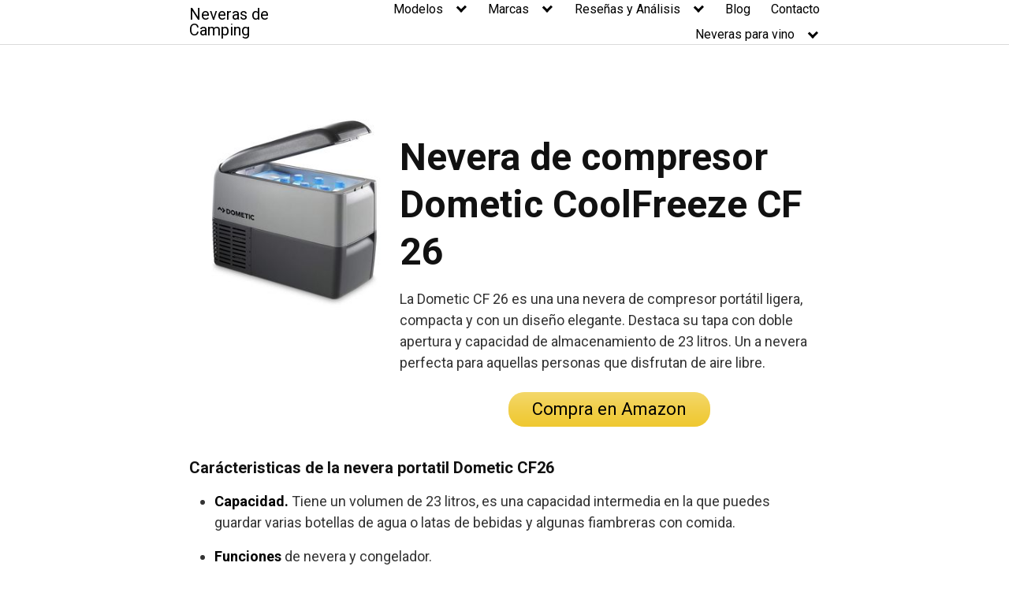

--- FILE ---
content_type: text/html; charset=UTF-8
request_url: https://neveracamping.com/resena/nevera-dometic-cf-26/
body_size: 33742
content:
<!DOCTYPE html><html lang="es" prefix="og: https://ogp.me/ns#"><head><script data-no-optimize="1">var litespeed_docref=sessionStorage.getItem("litespeed_docref");litespeed_docref&&(Object.defineProperty(document,"referrer",{get:function(){return litespeed_docref}}),sessionStorage.removeItem("litespeed_docref"));</script> <meta charset="UTF-8"><meta name="viewport" content="width=device-width, initial-scale=1"><link rel="profile" href="https://gmpg.org/xfn/11"><style>img:is([sizes="auto" i], [sizes^="auto," i]) { contain-intrinsic-size: 3000px 1500px }</style><title>Nevera Dometic CF 26 | Análisis y opiniones</title><meta name="description" content="La nevera de compresor Dometic CoolFreeze CF 26 es una opción excelente para los amantes del aire libre y que viajan en furgonetas Camper"/><meta name="robots" content="follow, index, max-snippet:-1, max-video-preview:-1, max-image-preview:large"/><link rel="canonical" href="https://neveracamping.com/resena/nevera-dometic-cf-26/" /><meta property="og:locale" content="es_ES" /><meta property="og:type" content="article" /><meta property="og:title" content="Nevera Dometic CF 26 | Análisis y opiniones" /><meta property="og:description" content="La nevera de compresor Dometic CoolFreeze CF 26 es una opción excelente para los amantes del aire libre y que viajan en furgonetas Camper" /><meta property="og:url" content="https://neveracamping.com/resena/nevera-dometic-cf-26/" /><meta property="og:site_name" content="Nevera Camping" /><meta property="article:tag" content="dometic" /><meta property="article:section" content="camper" /><meta property="og:updated_time" content="2023-10-20T17:00:47+00:00" /><meta property="og:image" content="https://neveracamping.com/wp-content/uploads/2023/10/IMG_2599.jpg" /><meta property="og:image:secure_url" content="https://neveracamping.com/wp-content/uploads/2023/10/IMG_2599.jpg" /><meta property="og:image:width" content="300" /><meta property="og:image:height" content="300" /><meta property="og:image:alt" content="Nevera portatil de compresor dometic cf 26" /><meta property="og:image:type" content="image/jpeg" /><meta property="article:published_time" content="2023-10-13T09:38:03+00:00" /><meta property="article:modified_time" content="2023-10-20T17:00:47+00:00" /><meta name="twitter:card" content="summary_large_image" /><meta name="twitter:title" content="Nevera Dometic CF 26 | Análisis y opiniones" /><meta name="twitter:description" content="La nevera de compresor Dometic CoolFreeze CF 26 es una opción excelente para los amantes del aire libre y que viajan en furgonetas Camper" /><meta name="twitter:image" content="https://neveracamping.com/wp-content/uploads/2023/10/IMG_2599.jpg" /><meta name="twitter:label1" content="Escrito por" /><meta name="twitter:data1" content="carlospla" /><meta name="twitter:label2" content="Tiempo de lectura" /><meta name="twitter:data2" content="2 minutos" /> <script type="application/ld+json" class="rank-math-schema">{"@context":"https://schema.org","@graph":[{"@type":["Person","Organization"],"@id":"https://neveracamping.com/#person","name":"carlospla"},{"@type":"WebSite","@id":"https://neveracamping.com/#website","url":"https://neveracamping.com","name":"Nevera Camping","alternateName":"NC","publisher":{"@id":"https://neveracamping.com/#person"},"inLanguage":"es"},{"@type":"ImageObject","@id":"https://neveracamping.com/wp-content/uploads/2023/10/IMG_2599.jpg","url":"https://neveracamping.com/wp-content/uploads/2023/10/IMG_2599.jpg","width":"300","height":"300","caption":"Nevera portatil de compresor dometic cf 26","inLanguage":"es"},{"@type":"BreadcrumbList","@id":"https://neveracamping.com/resena/nevera-dometic-cf-26/#breadcrumb","itemListElement":[{"@type":"ListItem","position":"1","item":{"@id":"https://neveracamping.com","name":"Home"}},{"@type":"ListItem","position":"2","item":{"@id":"https://neveracamping.com/resena/nevera-dometic-cf-26/","name":"Nevera Dometic CF 26"}}]},{"@type":"WebPage","@id":"https://neveracamping.com/resena/nevera-dometic-cf-26/#webpage","url":"https://neveracamping.com/resena/nevera-dometic-cf-26/","name":"Nevera Dometic CF 26 | An\u00e1lisis y opiniones","datePublished":"2023-10-13T09:38:03+00:00","dateModified":"2023-10-20T17:00:47+00:00","isPartOf":{"@id":"https://neveracamping.com/#website"},"primaryImageOfPage":{"@id":"https://neveracamping.com/wp-content/uploads/2023/10/IMG_2599.jpg"},"inLanguage":"es","breadcrumb":{"@id":"https://neveracamping.com/resena/nevera-dometic-cf-26/#breadcrumb"}},{"@type":"Person","@id":"https://neveracamping.com/resena/nevera-dometic-cf-26/#author","name":"carlospla","image":{"@type":"ImageObject","@id":"https://neveracamping.com/wp-content/litespeed/avatar/6e9b1f073af6d2d66187269039d9080f.jpg?ver=1768357162","url":"https://neveracamping.com/wp-content/litespeed/avatar/6e9b1f073af6d2d66187269039d9080f.jpg?ver=1768357162","caption":"carlospla","inLanguage":"es"}},{"@type":"BlogPosting","headline":"Nevera Dometic CF 26 | An\u00e1lisis y opiniones","keywords":"Nevera dometic CF 26,Dometic cf 26,Nevera de compresor Dometic CF 26,Dometic CoolFreeze CF 26","datePublished":"2023-10-13T09:38:03+00:00","dateModified":"2023-10-20T17:00:47+00:00","author":{"@id":"https://neveracamping.com/resena/nevera-dometic-cf-26/#author","name":"carlospla"},"publisher":{"@id":"https://neveracamping.com/#person"},"description":"La nevera de compresor Dometic CoolFreeze CF 26 es una opci\u00f3n excelente para los amantes del aire libre y que viajan en furgonetas Camper","name":"Nevera Dometic CF 26 | An\u00e1lisis y opiniones","@id":"https://neveracamping.com/resena/nevera-dometic-cf-26/#richSnippet","isPartOf":{"@id":"https://neveracamping.com/resena/nevera-dometic-cf-26/#webpage"},"image":{"@id":"https://neveracamping.com/wp-content/uploads/2023/10/IMG_2599.jpg"},"inLanguage":"es","mainEntityOfPage":{"@id":"https://neveracamping.com/resena/nevera-dometic-cf-26/#webpage"}}]}</script> <link rel='dns-prefetch' href='//www.googletagmanager.com' /><link rel='dns-prefetch' href='//connect.facebook.net' /><link rel='dns-prefetch' href='//facebook.com' /><link rel='dns-prefetch' href='//fonts.googleapis.com' /><link rel='dns-prefetch' href='//fonts.gstatic.com' /><link rel='dns-prefetch' href='//google.com' /><link rel='dns-prefetch' href='//googleads.g.doubleclick.net' /><link rel='dns-prefetch' href='//googleadservices.com' /><link rel='dns-prefetch' href='//googletagmanager.com' /><link rel='dns-prefetch' href='//pagead2.googlesyndication.com' /><link rel="alternate" type="application/rss+xml" title="Neveras de Camping &raquo; Feed" href="https://neveracamping.com/feed/" /><link rel="alternate" type="application/rss+xml" title="Neveras de Camping &raquo; Feed de los comentarios" href="https://neveracamping.com/comments/feed/" /><link rel="alternate" type="application/rss+xml" title="Neveras de Camping &raquo; Comentario Nevera Dometic CF 26 del feed" href="https://neveracamping.com/resena/nevera-dometic-cf-26/feed/" /><style id="litespeed-ccss">figure.wp-block-gallery.has-nested-images{align-items:normal}.wp-block-gallery.has-nested-images figure.wp-block-image:not(#individual-image){width:calc(50% - var(--wp--style--unstable-gallery-gap,16px)/2);margin:0}.wp-block-gallery.has-nested-images figure.wp-block-image{display:flex;flex-grow:1;justify-content:center;position:relative;flex-direction:column;max-width:100%;box-sizing:border-box}.wp-block-gallery.has-nested-images figure.wp-block-image img{display:block;height:auto;max-width:100%!important;width:auto}.wp-block-gallery.has-nested-images.is-cropped figure.wp-block-image:not(#individual-image){align-self:inherit}.wp-block-gallery.has-nested-images.is-cropped figure.wp-block-image:not(#individual-image) img{width:100%;flex:1 0 0%;height:100%;object-fit:cover}@media (min-width:600px){.wp-block-gallery.has-nested-images.columns-default figure.wp-block-image:not(#individual-image){width:calc(33.33% - var(--wp--style--unstable-gallery-gap,16px)*0.66667)}}.wp-block-image img{height:auto;max-width:100%;vertical-align:bottom}.wp-block-image img{box-sizing:border-box}ul{box-sizing:border-box}:root{--wp--preset--font-size--normal:16px;--wp--preset--font-size--huge:42px}.screen-reader-text{border:0;clip:rect(1px,1px,1px,1px);clip-path:inset(50%);height:1px;margin:-1px;overflow:hidden;padding:0;position:absolute;width:1px;word-wrap:normal!important}figure{margin:0 0 1em}body{--wp--preset--color--black:#000;--wp--preset--color--cyan-bluish-gray:#abb8c3;--wp--preset--color--white:#fff;--wp--preset--color--pale-pink:#f78da7;--wp--preset--color--vivid-red:#cf2e2e;--wp--preset--color--luminous-vivid-orange:#ff6900;--wp--preset--color--luminous-vivid-amber:#fcb900;--wp--preset--color--light-green-cyan:#7bdcb5;--wp--preset--color--vivid-green-cyan:#00d084;--wp--preset--color--pale-cyan-blue:#8ed1fc;--wp--preset--color--vivid-cyan-blue:#0693e3;--wp--preset--color--vivid-purple:#9b51e0;--wp--preset--gradient--vivid-cyan-blue-to-vivid-purple:linear-gradient(135deg,rgba(6,147,227,1) 0%,#9b51e0 100%);--wp--preset--gradient--light-green-cyan-to-vivid-green-cyan:linear-gradient(135deg,#7adcb4 0%,#00d082 100%);--wp--preset--gradient--luminous-vivid-amber-to-luminous-vivid-orange:linear-gradient(135deg,rgba(252,185,0,1) 0%,rgba(255,105,0,1) 100%);--wp--preset--gradient--luminous-vivid-orange-to-vivid-red:linear-gradient(135deg,rgba(255,105,0,1) 0%,#cf2e2e 100%);--wp--preset--gradient--very-light-gray-to-cyan-bluish-gray:linear-gradient(135deg,#eee 0%,#a9b8c3 100%);--wp--preset--gradient--cool-to-warm-spectrum:linear-gradient(135deg,#4aeadc 0%,#9778d1 20%,#cf2aba 40%,#ee2c82 60%,#fb6962 80%,#fef84c 100%);--wp--preset--gradient--blush-light-purple:linear-gradient(135deg,#ffceec 0%,#9896f0 100%);--wp--preset--gradient--blush-bordeaux:linear-gradient(135deg,#fecda5 0%,#fe2d2d 50%,#6b003e 100%);--wp--preset--gradient--luminous-dusk:linear-gradient(135deg,#ffcb70 0%,#c751c0 50%,#4158d0 100%);--wp--preset--gradient--pale-ocean:linear-gradient(135deg,#fff5cb 0%,#b6e3d4 50%,#33a7b5 100%);--wp--preset--gradient--electric-grass:linear-gradient(135deg,#caf880 0%,#71ce7e 100%);--wp--preset--gradient--midnight:linear-gradient(135deg,#020381 0%,#2874fc 100%);--wp--preset--duotone--dark-grayscale:url('#wp-duotone-dark-grayscale');--wp--preset--duotone--grayscale:url('#wp-duotone-grayscale');--wp--preset--duotone--purple-yellow:url('#wp-duotone-purple-yellow');--wp--preset--duotone--blue-red:url('#wp-duotone-blue-red');--wp--preset--duotone--midnight:url('#wp-duotone-midnight');--wp--preset--duotone--magenta-yellow:url('#wp-duotone-magenta-yellow');--wp--preset--duotone--purple-green:url('#wp-duotone-purple-green');--wp--preset--duotone--blue-orange:url('#wp-duotone-blue-orange');--wp--preset--font-size--small:13px;--wp--preset--font-size--medium:20px;--wp--preset--font-size--large:36px;--wp--preset--font-size--x-large:42px;--wp--preset--spacing--20:.44rem;--wp--preset--spacing--30:.67rem;--wp--preset--spacing--40:1rem;--wp--preset--spacing--50:1.5rem;--wp--preset--spacing--60:2.25rem;--wp--preset--spacing--70:3.38rem;--wp--preset--spacing--80:5.06rem}body .is-layout-flex{display:flex}body .is-layout-flex{flex-wrap:wrap;align-items:center}body .is-layout-flex>*{margin:0}#cookie-law-info-bar{font-size:15px;margin:0 auto;padding:12px 10px;position:absolute;text-align:center;box-sizing:border-box;width:100%;z-index:9999;display:none;left:0;font-weight:300;box-shadow:0 -1px 10px 0 rgba(172,171,171,.3)}#cookie-law-info-bar span{vertical-align:middle}.cli-plugin-button,.cli-plugin-button:visited{display:inline-block;padding:9px 12px;color:#fff;text-decoration:none;position:relative;margin-left:5px;text-decoration:none}.cli-plugin-button,.cli-plugin-button:visited,.medium.cli-plugin-button,.medium.cli-plugin-button:visited{font-size:13px;font-weight:400;line-height:1}.cli-plugin-button{margin-top:5px}.cli-bar-popup{-moz-background-clip:padding;-webkit-background-clip:padding;background-clip:padding-box;-webkit-border-radius:30px;-moz-border-radius:30px;border-radius:30px;padding:20px}.cli-container-fluid{padding-right:15px;padding-left:15px;margin-right:auto;margin-left:auto}.cli-row{display:-ms-flexbox;display:flex;-ms-flex-wrap:wrap;flex-wrap:wrap;margin-right:-15px;margin-left:-15px}.cli-align-items-stretch{-ms-flex-align:stretch!important;align-items:stretch!important}.cli-px-0{padding-left:0;padding-right:0}.cli-btn{font-size:14px;display:inline-block;font-weight:400;text-align:center;white-space:nowrap;vertical-align:middle;border:1px solid transparent;padding:.5rem 1.25rem;line-height:1;border-radius:.25rem}.cli-modal-backdrop{position:fixed;top:0;right:0;bottom:0;left:0;z-index:1040;background-color:#000;display:none}.cli-modal-backdrop.cli-fade{opacity:0}.cli-modal a{text-decoration:none}.cli-modal .cli-modal-dialog{position:relative;width:auto;margin:.5rem;font-family:-apple-system,BlinkMacSystemFont,"Segoe UI",Roboto,"Helvetica Neue",Arial,sans-serif,"Apple Color Emoji","Segoe UI Emoji","Segoe UI Symbol";font-size:1rem;font-weight:400;line-height:1.5;color:#212529;text-align:left;display:-ms-flexbox;display:flex;-ms-flex-align:center;align-items:center;min-height:calc(100% - (.5rem*2))}@media (min-width:576px){.cli-modal .cli-modal-dialog{max-width:500px;margin:1.75rem auto;min-height:calc(100% - (1.75rem*2))}}@media (min-width:992px){.cli-modal .cli-modal-dialog{max-width:900px}}.cli-modal-content{position:relative;display:-ms-flexbox;display:flex;-ms-flex-direction:column;flex-direction:column;width:100%;background-color:#fff;background-clip:padding-box;border-radius:.3rem;outline:0}.cli-modal .cli-modal-close{position:absolute;right:10px;top:10px;z-index:1;padding:0;background-color:transparent!important;border:0;-webkit-appearance:none;font-size:1.5rem;font-weight:700;line-height:1;color:#000;text-shadow:0 1px 0 #fff}.cli-switch{display:inline-block;position:relative;min-height:1px;padding-left:70px;font-size:14px}.cli-switch input[type=checkbox]{display:none}.cli-switch .cli-slider{background-color:#e3e1e8;height:24px;width:50px;bottom:0;left:0;position:absolute;right:0;top:0}.cli-switch .cli-slider:before{background-color:#fff;bottom:2px;content:"";height:20px;left:2px;position:absolute;width:20px}.cli-switch input:checked+.cli-slider{background-color:#00acad}.cli-switch input:checked+.cli-slider:before{transform:translateX(26px)}.cli-switch .cli-slider{border-radius:34px}.cli-switch .cli-slider:before{border-radius:50%}.cli-tab-content{background:#fff}.cli-tab-content{width:100%;padding:30px}@media (max-width:767px){.cli-tab-content{padding:30px 10px}}.cli-container-fluid{padding-right:15px;padding-left:15px;margin-right:auto;margin-left:auto}.cli-row{display:-ms-flexbox;display:flex;-ms-flex-wrap:wrap;flex-wrap:wrap;margin-right:-15px;margin-left:-15px}.cli-align-items-stretch{-ms-flex-align:stretch!important;align-items:stretch!important}.cli-px-0{padding-left:0;padding-right:0}.cli-btn{font-size:14px;display:inline-block;font-weight:400;text-align:center;white-space:nowrap;vertical-align:middle;border:1px solid transparent;padding:.5rem 1.25rem;line-height:1;border-radius:.25rem}.cli-modal-backdrop{position:fixed;top:0;right:0;bottom:0;left:0;z-index:1040;background-color:#000;-webkit-transform:scale(0);transform:scale(0)}.cli-modal-backdrop.cli-fade{opacity:0}.cli-modal{position:fixed;top:0;right:0;bottom:0;left:0;z-index:99999;transform:scale(0);overflow:hidden;outline:0;display:none}.cli-modal a{text-decoration:none}.cli-modal .cli-modal-dialog{position:relative;width:auto;margin:.5rem;font-family:inherit;font-size:1rem;font-weight:400;line-height:1.5;color:#212529;text-align:left;display:-ms-flexbox;display:flex;-ms-flex-align:center;align-items:center;min-height:calc(100% - (.5rem*2))}@media (min-width:576px){.cli-modal .cli-modal-dialog{max-width:500px;margin:1.75rem auto;min-height:calc(100% - (1.75rem*2))}}.cli-modal-content{position:relative;display:-ms-flexbox;display:flex;-ms-flex-direction:column;flex-direction:column;width:100%;background-color:#fff;background-clip:padding-box;border-radius:.2rem;box-sizing:border-box;outline:0}.cli-switch{display:inline-block;position:relative;min-height:1px;padding-left:38px;font-size:14px}.cli-switch input[type=checkbox]{display:none}.cli-switch .cli-slider{background-color:#e3e1e8;height:20px;width:38px;bottom:0;left:0;position:absolute;right:0;top:0}.cli-switch .cli-slider:before{background-color:#fff;bottom:2px;content:"";height:15px;left:3px;position:absolute;width:15px}.cli-switch input:checked+.cli-slider{background-color:#61a229}.cli-switch input:checked+.cli-slider:before{transform:translateX(18px)}.cli-switch .cli-slider{border-radius:34px;font-size:0}.cli-switch .cli-slider:before{border-radius:50%}.cli-tab-content{background:#fff}.cli-tab-content{width:100%;padding:5px 30px 5px 5px;box-sizing:border-box}@media (max-width:767px){.cli-tab-content{padding:30px 10px}}.cli-tab-footer .cli-btn{background-color:#00acad;padding:10px 15px;text-decoration:none}.cli-tab-footer .wt-cli-privacy-accept-btn{background-color:#61a229;color:#fff;border-radius:0}.cli-tab-footer{width:100%;text-align:right;padding:20px 0}.cli-col-12{width:100%}.cli-tab-header{display:flex;justify-content:space-between}.cli-tab-header a:before{width:10px;height:2px;left:0;top:calc(50% - 1px)}.cli-tab-header a:after{width:2px;height:10px;left:4px;top:calc(50% - 5px);-webkit-transform:none;transform:none}.cli-tab-header a:before{width:7px;height:7px;border-right:1px solid #4a6e78;border-bottom:1px solid #4a6e78;content:" ";transform:rotate(-45deg);margin-right:10px}.cli-tab-header a.cli-nav-link{position:relative;display:flex;align-items:center;font-size:14px;color:#000;text-transform:capitalize}.cli-tab-header{border-radius:5px;padding:12px 15px;background-color:#f2f2f2}.cli-modal .cli-modal-close{position:absolute;right:0;top:0;z-index:1;-webkit-appearance:none;width:40px;height:40px;padding:0;border-radius:50%;padding:10px;background:0 0;border:none;min-width:40px}.cli-tab-container h4{font-family:inherit;font-size:16px;margin-bottom:15px;margin:10px 0}#cliSettingsPopup .cli-tab-section-container{padding-top:12px}.cli-privacy-content-text{font-size:14px;line-height:1.4;margin-top:0;padding:0;color:#000}.cli-tab-content{display:none}.cli-tab-section .cli-tab-content{padding:10px 20px 5px}.cli-tab-section{margin-top:5px}@media (min-width:992px){.cli-modal .cli-modal-dialog{max-width:645px}}.cli-switch .cli-slider:after{content:attr(data-cli-disable);position:absolute;right:50px;color:#000;font-size:12px;text-align:right;min-width:80px}.cli-switch input:checked+.cli-slider:after{content:attr(data-cli-enable)}.cli-privacy-overview:not(.cli-collapsed) .cli-privacy-content{max-height:60px;overflow:hidden}a.cli-privacy-readmore{font-size:12px;margin-top:12px;display:inline-block;padding-bottom:0;color:#000;text-decoration:underline}.cli-modal-footer{position:relative}a.cli-privacy-readmore:before{content:attr(data-readmore-text)}.cli-modal-close svg{fill:#000}span.cli-necessary-caption{color:#000;font-size:12px}.cli-tab-container .cli-row{max-height:500px;overflow-y:auto}.wt-cli-sr-only{display:none;font-size:16px}.cli-bar-container{float:none;margin:0 auto;display:-webkit-box;display:-moz-box;display:-ms-flexbox;display:-webkit-flex;display:flex;justify-content:space-between;-webkit-box-align:center;-moz-box-align:center;-ms-flex-align:center;-webkit-align-items:center;align-items:center}.cli-bar-btn_container{margin-left:20px;display:-webkit-box;display:-moz-box;display:-ms-flexbox;display:-webkit-flex;display:flex;-webkit-box-align:center;-moz-box-align:center;-ms-flex-align:center;-webkit-align-items:center;align-items:center;flex-wrap:nowrap}.cli-bar-btn_container a{white-space:nowrap}.cli-style-v2{font-size:11pt;line-height:18px;font-weight:400}.cli-style-v2 .cli-bar-message{width:70%;text-align:left}.cli-style-v2 .cli-bar-btn_container .cli_action_button,.cli-style-v2 .cli-bar-btn_container .cli_settings_button{margin-left:5px}.cli-style-v2 .cli_settings_button:not(.cli-plugin-button){text-decoration:underline}.cli-style-v2 .cli-bar-btn_container .cli-plugin-button{margin-top:5px;margin-bottom:5px}.wt-cli-necessary-checkbox{display:none!important}@media (max-width:985px){.cli-style-v2 .cli-bar-message{width:100%}.cli-style-v2.cli-bar-container{justify-content:left;flex-wrap:wrap}.cli-style-v2 .cli-bar-btn_container{margin-left:0;margin-top:10px}}.wt-cli-privacy-overview-actions{padding-bottom:0}@media only screen and (max-width:479px) and (min-width:320px){.cli-style-v2 .cli-bar-btn_container{flex-wrap:wrap}}.wt-cli-cookie-description{font-size:14px;line-height:1.4;margin-top:0;padding:0;color:#000}:root{--preset-color1:#037fff;--preset-color2:#026fe0;--preset-color3:#071323;--preset-color4:#132133;--preset-color5:#34495e;--preset-color6:#787676;--preset-color7:#f0f2f3;--preset-color8:#f8f9fa;--preset-color9:#fff}img{max-width:100%;height:auto}html{box-sizing:border-box}*,*:before,*:after{box-sizing:inherit}*{margin:0;padding:0;-webkit-overflow-scrolling:touch}img,svg{vertical-align:middle;max-width:100%}img{height:auto}textarea{resize:vertical}figure{margin-bottom:1rem}html{font-size:16px;-ms-overflow-style:scrollbar}body{font-family:-apple-system,BlinkMacSystemFont,"Segoe UI",Roboto,"Helvetica Neue",Arial,sans-serif,"Apple Color Emoji","Segoe UI Emoji","Segoe UI Symbol";font-size:1rem;color:#333;line-height:1.5;word-wrap:break-word;overflow-x:hidden;background-color:#fff}input,button,textarea{font-family:inherit;font-size:inherit;line-height:inherit}figure img{margin-bottom:.5rem;line-height:1}.flex{box-sizing:border-box;display:flex;flex:0 1 auto;flex-direction:row;flex-wrap:wrap}a{color:#0275d8}h1,h2,h4{font-family:-apple-system,BlinkMacSystemFont,"Segoe UI",Roboto,"Helvetica Neue",Arial,sans-serif,"Apple Color Emoji","Segoe UI Emoji","Segoe UI Symbol";font-weight:700;line-height:1.25;color:#111;text-rendering:optimizeLegibility;margin-bottom:1rem;margin-top:2.5rem;text-decoration:none}h3 a{text-decoration:none;color:inherit}.title{font-family:-apple-system,BlinkMacSystemFont,"Segoe UI",Roboto,"Helvetica Neue",Arial,sans-serif,"Apple Color Emoji","Segoe UI Emoji","Segoe UI Symbol"}h1{font-size:3rem}h2{font-size:2.25rem}h4{font-size:1.25rem}p,ul,figure{margin-bottom:1.5rem;font-size:1.125rem}ul{padding-left:2rem}ul li{margin-bottom:1rem}.container{max-width:100%;width:48rem;margin:0 auto;padding:0 1rem}.site-header{min-height:56px;padding:0;color:#000;font-family:-apple-system,BlinkMacSystemFont,"Segoe UI",Roboto,"Helvetica Neue",Arial,sans-serif,"Apple Color Emoji","Segoe UI Emoji","Segoe UI Symbol";font-size:1rem;background-color:#fff;border-bottom:1px solid #dbdbdb;display:flex;align-items:center;position:relative}.site-header .header-inner{justify-content:space-between}.site-header .container{display:flex;align-items:center;padding:0 1rem}.site-header a{color:#000;display:block;text-decoration:none;line-height:1}.site-logo{margin-right:1rem;font-size:1.25rem;padding:.5rem 0}.site-logo{display:inline-block}.site-nav-trigger{position:relative;display:block;width:24px;height:24px;overflow:hidden;white-space:nowrap;color:transparent;z-index:3}.site-nav-trigger span{position:absolute;top:50%;right:0;display:inline-block;height:3px;width:24px;background:#000}.site-nav-trigger span:before,.site-nav-trigger span:after{content:"";height:3px;width:24px;background:#000;position:absolute;backface-visibility:hidden;right:0}.site-nav-trigger span:before{top:-6px}.site-nav-trigger span:after{top:6px}.site-overlay{display:none}@media (min-width:1040px){.site-header{margin-bottom:0}}@media (max-width:1040px){.site-header.with-header{min-height:0;border:none}.site-header.with-header .site-logo{width:100%;text-align:center}}.section-inner{margin-left:auto;margin-right:auto;max-width:120rem;width:calc(100% - 4rem)}.nav-toggle.orbitalMenu-fixed{position:fixed;bottom:4rem;right:1.5rem;width:64px;height:64px;top:unset;z-index:100;background:#fff;border-radius:50%;box-shadow:0px 5px 10px 0px rgba(0,0,0,.5)}.nav-toggle.orbitalMenu-fixed .toggle-inner{height:auto}.orbitalMenu-fixed .site-nav-trigger span{height:5px;top:10px}.orbitalMenu-fixed .site-nav-trigger span:before{top:-8px;height:5px}.orbitalMenu-fixed .site-nav-trigger span:after{top:8px;height:5px}.orbitalMenu-fixed .toggle-text{display:none}.orbitalMenu-fixed .site-nav-trigger{width:24px}.reset-list-style,.reset-list-style ul{list-style:none;margin:0;padding:0}.toggle{-moz-appearance:none;-webkit-appearance:none;color:inherit;font-family:inherit;position:relative;-webkit-touch-callout:none;text-align:inherit}button.toggle{background:0 0;border:none;box-shadow:none;border-radius:0;font-size:inherit;font-weight:400;letter-spacing:inherit;padding:0;text-transform:none}.header-navigation-wrapper{display:none}.header-inner .toggle{align-items:center;display:flex;overflow:visible;padding:0 1.25rem}.toggle-inner{display:flex;justify-content:center;height:2.3rem;position:relative}.toggle-inner .toggle-text{color:#6d6d6d;font-size:1rem;font-weight:600;position:absolute;top:60%;width:auto;white-space:nowrap;word-break:break-all}.nav-toggle{position:absolute;bottom:0;right:0;top:0}.primary-menu-wrapper{display:none}ul.primary-menu{display:flex;flex-wrap:wrap;justify-content:flex-end;margin:-.8rem 0 0 -1.6rem}.primary-menu .icon{display:block;height:.7rem;position:absolute;transform:rotate(-45deg);width:1.3rem}.primary-menu .icon:before,.primary-menu .icon:after{content:"";display:block;background-color:currentColor;position:absolute;bottom:calc(50% - .1rem);left:0}.primary-menu .icon:before{height:.6rem;width:.2rem}.primary-menu .icon:after{height:.2rem;width:.6rem}.primary-menu li{position:relative;margin-bottom:0}.primary-menu>li{margin:.8rem 0 0 1.6rem}.primary-menu>li.menu-item-has-children>a{padding-right:2rem}.primary-menu>li>.icon{right:-.5rem;top:calc(50% - .6rem)}.primary-menu a{color:inherit;display:block;line-height:1.25rem;font-size:1rem;text-decoration:none;word-break:normal;word-wrap:normal}.primary-menu ul{background:#fff;border-radius:.4rem;color:#000;font-size:1.7rem;opacity:0;padding:1rem 0;position:absolute;right:9999rem;top:calc(100% + 2rem);transform:translateY(.6rem);width:15rem;z-index:2001;border:1px solid grey}.primary-menu ul:before,.primary-menu ul:after{content:"";display:block;position:absolute;bottom:100%}.primary-menu ul:before{height:2rem;left:0;right:0}.primary-menu ul:after{border:.8rem solid transparent;border-bottom-color:#000;right:1.8rem}.primary-menu ul a{background:0 0;border:none;color:inherit;display:block;padding:.5rem 1.35rem;width:100%}.primary-menu ul li.menu-item-has-children>a{padding-right:4.5rem}.primary-menu ul li.menu-item-has-children .icon{position:absolute;right:1.5rem;top:calc(50% - .5rem)}.primary-menu ul ul{top:-1rem}.primary-menu ul ul:before{bottom:0;height:auto;left:auto;right:-2rem;top:0;width:2rem}.primary-menu ul ul:after{border-bottom-color:transparent;border-left-color:#000;bottom:auto;right:-1.6rem;top:2rem}@media (any-pointer:coarse){.primary-menu>li.menu-item-has-children>a{padding-right:0;margin-right:2rem}.primary-menu ul li.menu-item-has-children>a{margin-right:4.5rem;padding-right:0;width:unset}}.menu-modal{background:#fff;display:none;opacity:0;overflow-y:auto;overflow-x:hidden;position:fixed;bottom:0;left:-99999rem;right:99999rem;top:0;z-index:9999}.menu-modal-inner{background:#fff;display:flex;justify-content:stretch;overflow:auto;-ms-overflow-style:auto;width:100%}.menu-wrapper{display:flex;flex-direction:column;justify-content:space-between;position:relative}button.close-nav-toggle{align-items:center;display:flex;font-size:1.15rem;font-weight:500;justify-content:flex-end;padding:1.4rem 0;width:100%}button.close-nav-toggle .toggle-text{margin-right:1.6rem}.menu-modal .menu-top{flex-shrink:0}.modal-menu{position:relative;left:calc(50% - 50vw);width:100vw}.modal-menu li{border-color:#dedfdf;border-style:solid;border-width:.1rem 0 0;display:flex;flex-wrap:wrap;line-height:1;justify-content:flex-start;margin:0}.modal-menu>li>.ancestor-wrapper>a{font-size:1rem;font-weight:700;letter-spacing:-.0375em}.modal-menu>li:last-child{border-bottom-width:.1rem}.modal-menu .ancestor-wrapper{display:flex;justify-content:space-between;width:100%}.modal-menu a{display:block;padding:1.35rem 1.5rem;text-decoration:none;width:100%;color:#000;-webkit-hyphens:auto;-moz-hyphens:auto;-ms-hyphens:auto;hyphens:auto;overflow-wrap:break-word;word-wrap:break-word;word-break:break-word}button.sub-menu-toggle{border-left:.1rem solid #dedfdf;flex-shrink:0;margin:1rem 0;padding:0 .75rem}button.sub-menu-toggle svg{height:.6rem;width:1.15rem}.modal-menu ul{display:none;margin:0;width:100%}.modal-menu ul li{border-left-width:1rem}.modal-menu ul li a{color:inherit;font-weight:500}.menu-wrapper .menu-item{position:relative}.mobile-menu{display:block}@media (min-width:700px){.toggle-inner .toggle-text{font-size:1rem}.nav-toggle{right:2rem}button.close-nav-toggle{font-size:1.3rem;padding:1.75rem 0}button.close-nav-toggle .toggle-text{margin-right:2.1rem}.modal-menu{left:auto;width:100%}.modal-menu ul li{border-left-color:transparent}.modal-menu>li>.ancestor-wrapper>button.sub-menu-toggle{padding:0 1.5rem}.modal-menu>li>.ancestor-wrapper>button.sub-menu-toggle svg{height:1.15rem;width:1.15rem}}@media (min-width:1000px){.header-navigation-wrapper{align-items:center;display:flex}.primary-menu-wrapper{display:block;width:100%}.mobile-nav-toggle{display:none!important}.header-inner .toggle{height:4.4rem;padding:0 3rem;position:relative;bottom:auto;left:auto;right:auto;top:auto;width:auto}.toggle-inner{position:static}.toggle-inner .toggle-text{left:0;right:0;text-align:center;top:calc(100% - .3rem);width:auto}.menu-modal.cover-modal{background:rgba(0,0,0,0)}.menu-wrapper.section-inner{width:calc(100% - 8rem)}.menu-modal-inner{box-shadow:0 0 2rem 0 rgba(0,0,0,.1);opacity:0;padding:0;transform:translateX(20rem);width:50rem}.mobile-menu{display:none}}.layout-menu-orbital .menu-modal{max-height:400px;width:200px}.layout-menu-orbital .section-inner{max-width:unset!important;width:100%}.layout-menu-orbital .modal-menu{left:unset!important;width:unset!important}.layout-menu-orbital .close-nav-toggle{display:none}.layout-menu-orbital .modal-menu a{display:block;padding:1rem;text-decoration:none;width:100%}.layout-menu-orbital .menu-wrapper .menu-item{transform:unset!important}.default-header{width:100%;padding:2rem 0;padding-bottom:0}.default-header .title{position:relative;font-weight:700;color:#000;font-size:2.75rem;margin-top:0;margin-bottom:0}.default-header .container{position:relative}label{display:inline-block;font-size:1rem;font-weight:700}input:not([type=submit]):not([type=radio]):not([type=checkbox]):not([type=file]),textarea{display:inline-block;width:100%;padding:.75rem;border:1px solid #ccc;box-shadow:inset 0 1px 3px #eee;border-radius:2px;background-color:#fff}textarea{height:200px}input[type=checkbox]{height:1rem;width:1rem;position:relative;top:3px}input[type=checkbox]+label{font-size:1rem;margin-left:.25rem}.screen-reader-text{clip:rect(1px,1px,1px,1px);position:absolute!important;height:1px;width:1px;overflow:hidden}.site-main{padding-bottom:2rem}#content-wrapper{padding:1rem;background-color:#fff}.entry-content{flex-basis:100%;max-width:100%}.no-sidebar .entry-content{flex-basis:100%;max-width:100%}.entry-content{max-width:100%;position:relative}.comment-form label{color:#5b5b5b;display:block;font-size:13px;font-size:.8125rem;letter-spacing:.076923077em;line-height:1.6153846154;margin-bottom:.5384615385em;text-transform:uppercase}.banner{max-width:100%;width:100%;margin:1rem auto 25px auto;padding:0;text-align:center;display:block;clear:both}.banner>div{margin:0 auto}.banner .center{text-align:center;margin:0 auto}.banner .fluid{width:100%}@media (max-width:48rem){.desktop{display:none}}@media (min-width:48rem){.mobile{display:none}}.aawp .aawp-product--horizontal .aawp-product__pricing .aawp-product__price--current:empty,.aawp .aawp-product--horizontal .aawp-product__pricing .aawp-product__price:empty{display:none;margin:0}.aawp .aawp-product--horizontal .aawp-product__price{display:inline-block;line-height:34px;vertical-align:middle}.aawp .aawp-product--horizontal .aawp-product__price--current{font-size:20px;font-weight:700}@media (max-width:480px){.aawp .aawp-product--horizontal .aawp-product__price--current{font-size:16px}}.aawp *,.aawp div *,.aawp span,.aawp span :after,.aawp span :before{box-sizing:border-box}.aawp .aawp-product--vertical .aawp-product__pricing .aawp-product__price--current:empty,.aawp .aawp-product--vertical .aawp-product__pricing .aawp-product__price:empty{display:none;margin:0}.aawp .aawp-product--vertical .aawp-product__price{line-height:18px}.aawp .aawp-product--vertical .aawp-product__price--current{float:right;font-size:18px;font-weight:700}@media (min-width:48rem){.container{width:52rem}.entry-content{max-width:70%;flex-basis:70%}}a{color:#2196f3}.site-header{background-color:#fff}.site-header a{color:}.wp-block-gallery.wp-block-gallery-1{--wp--style--unstable-gallery-gap:var(--wp--style--gallery-gap-default,var(--gallery-block--gutter-size,var(--wp--style--block-gap,.5em)));gap:var(--wp--style--gallery-gap-default,var(--gallery-block--gutter-size,var(--wp--style--block-gap,.5em)))}</style><link rel="preload" data-asynced="1" data-optimized="2" as="style" onload="this.onload=null;this.rel='stylesheet'" href="https://neveracamping.com/wp-content/litespeed/ucss/404376b2f670acb847aeb815d5ca4ebb.css?ver=ae5f1" /><script data-optimized="1" type="litespeed/javascript" data-src="https://neveracamping.com/wp-content/plugins/litespeed-cache/assets/js/css_async.min.js"></script> <style id='classic-theme-styles-inline-css' type='text/css'>/*! This file is auto-generated */
.wp-block-button__link{color:#fff;background-color:#32373c;border-radius:9999px;box-shadow:none;text-decoration:none;padding:calc(.667em + 2px) calc(1.333em + 2px);font-size:1.125em}.wp-block-file__button{background:#32373c;color:#fff;text-decoration:none}</style><style id='global-styles-inline-css' type='text/css'>:root{--wp--preset--aspect-ratio--square: 1;--wp--preset--aspect-ratio--4-3: 4/3;--wp--preset--aspect-ratio--3-4: 3/4;--wp--preset--aspect-ratio--3-2: 3/2;--wp--preset--aspect-ratio--2-3: 2/3;--wp--preset--aspect-ratio--16-9: 16/9;--wp--preset--aspect-ratio--9-16: 9/16;--wp--preset--color--black: #000000;--wp--preset--color--cyan-bluish-gray: #abb8c3;--wp--preset--color--white: #ffffff;--wp--preset--color--pale-pink: #f78da7;--wp--preset--color--vivid-red: #cf2e2e;--wp--preset--color--luminous-vivid-orange: #ff6900;--wp--preset--color--luminous-vivid-amber: #fcb900;--wp--preset--color--light-green-cyan: #7bdcb5;--wp--preset--color--vivid-green-cyan: #00d084;--wp--preset--color--pale-cyan-blue: #8ed1fc;--wp--preset--color--vivid-cyan-blue: #0693e3;--wp--preset--color--vivid-purple: #9b51e0;--wp--preset--gradient--vivid-cyan-blue-to-vivid-purple: linear-gradient(135deg,rgba(6,147,227,1) 0%,rgb(155,81,224) 100%);--wp--preset--gradient--light-green-cyan-to-vivid-green-cyan: linear-gradient(135deg,rgb(122,220,180) 0%,rgb(0,208,130) 100%);--wp--preset--gradient--luminous-vivid-amber-to-luminous-vivid-orange: linear-gradient(135deg,rgba(252,185,0,1) 0%,rgba(255,105,0,1) 100%);--wp--preset--gradient--luminous-vivid-orange-to-vivid-red: linear-gradient(135deg,rgba(255,105,0,1) 0%,rgb(207,46,46) 100%);--wp--preset--gradient--very-light-gray-to-cyan-bluish-gray: linear-gradient(135deg,rgb(238,238,238) 0%,rgb(169,184,195) 100%);--wp--preset--gradient--cool-to-warm-spectrum: linear-gradient(135deg,rgb(74,234,220) 0%,rgb(151,120,209) 20%,rgb(207,42,186) 40%,rgb(238,44,130) 60%,rgb(251,105,98) 80%,rgb(254,248,76) 100%);--wp--preset--gradient--blush-light-purple: linear-gradient(135deg,rgb(255,206,236) 0%,rgb(152,150,240) 100%);--wp--preset--gradient--blush-bordeaux: linear-gradient(135deg,rgb(254,205,165) 0%,rgb(254,45,45) 50%,rgb(107,0,62) 100%);--wp--preset--gradient--luminous-dusk: linear-gradient(135deg,rgb(255,203,112) 0%,rgb(199,81,192) 50%,rgb(65,88,208) 100%);--wp--preset--gradient--pale-ocean: linear-gradient(135deg,rgb(255,245,203) 0%,rgb(182,227,212) 50%,rgb(51,167,181) 100%);--wp--preset--gradient--electric-grass: linear-gradient(135deg,rgb(202,248,128) 0%,rgb(113,206,126) 100%);--wp--preset--gradient--midnight: linear-gradient(135deg,rgb(2,3,129) 0%,rgb(40,116,252) 100%);--wp--preset--font-size--small: 13px;--wp--preset--font-size--medium: 20px;--wp--preset--font-size--large: 36px;--wp--preset--font-size--x-large: 42px;--wp--preset--spacing--20: 0.44rem;--wp--preset--spacing--30: 0.67rem;--wp--preset--spacing--40: 1rem;--wp--preset--spacing--50: 1.5rem;--wp--preset--spacing--60: 2.25rem;--wp--preset--spacing--70: 3.38rem;--wp--preset--spacing--80: 5.06rem;--wp--preset--shadow--natural: 6px 6px 9px rgba(0, 0, 0, 0.2);--wp--preset--shadow--deep: 12px 12px 50px rgba(0, 0, 0, 0.4);--wp--preset--shadow--sharp: 6px 6px 0px rgba(0, 0, 0, 0.2);--wp--preset--shadow--outlined: 6px 6px 0px -3px rgba(255, 255, 255, 1), 6px 6px rgba(0, 0, 0, 1);--wp--preset--shadow--crisp: 6px 6px 0px rgba(0, 0, 0, 1);}:where(.is-layout-flex){gap: 0.5em;}:where(.is-layout-grid){gap: 0.5em;}body .is-layout-flex{display: flex;}.is-layout-flex{flex-wrap: wrap;align-items: center;}.is-layout-flex > :is(*, div){margin: 0;}body .is-layout-grid{display: grid;}.is-layout-grid > :is(*, div){margin: 0;}:where(.wp-block-columns.is-layout-flex){gap: 2em;}:where(.wp-block-columns.is-layout-grid){gap: 2em;}:where(.wp-block-post-template.is-layout-flex){gap: 1.25em;}:where(.wp-block-post-template.is-layout-grid){gap: 1.25em;}.has-black-color{color: var(--wp--preset--color--black) !important;}.has-cyan-bluish-gray-color{color: var(--wp--preset--color--cyan-bluish-gray) !important;}.has-white-color{color: var(--wp--preset--color--white) !important;}.has-pale-pink-color{color: var(--wp--preset--color--pale-pink) !important;}.has-vivid-red-color{color: var(--wp--preset--color--vivid-red) !important;}.has-luminous-vivid-orange-color{color: var(--wp--preset--color--luminous-vivid-orange) !important;}.has-luminous-vivid-amber-color{color: var(--wp--preset--color--luminous-vivid-amber) !important;}.has-light-green-cyan-color{color: var(--wp--preset--color--light-green-cyan) !important;}.has-vivid-green-cyan-color{color: var(--wp--preset--color--vivid-green-cyan) !important;}.has-pale-cyan-blue-color{color: var(--wp--preset--color--pale-cyan-blue) !important;}.has-vivid-cyan-blue-color{color: var(--wp--preset--color--vivid-cyan-blue) !important;}.has-vivid-purple-color{color: var(--wp--preset--color--vivid-purple) !important;}.has-black-background-color{background-color: var(--wp--preset--color--black) !important;}.has-cyan-bluish-gray-background-color{background-color: var(--wp--preset--color--cyan-bluish-gray) !important;}.has-white-background-color{background-color: var(--wp--preset--color--white) !important;}.has-pale-pink-background-color{background-color: var(--wp--preset--color--pale-pink) !important;}.has-vivid-red-background-color{background-color: var(--wp--preset--color--vivid-red) !important;}.has-luminous-vivid-orange-background-color{background-color: var(--wp--preset--color--luminous-vivid-orange) !important;}.has-luminous-vivid-amber-background-color{background-color: var(--wp--preset--color--luminous-vivid-amber) !important;}.has-light-green-cyan-background-color{background-color: var(--wp--preset--color--light-green-cyan) !important;}.has-vivid-green-cyan-background-color{background-color: var(--wp--preset--color--vivid-green-cyan) !important;}.has-pale-cyan-blue-background-color{background-color: var(--wp--preset--color--pale-cyan-blue) !important;}.has-vivid-cyan-blue-background-color{background-color: var(--wp--preset--color--vivid-cyan-blue) !important;}.has-vivid-purple-background-color{background-color: var(--wp--preset--color--vivid-purple) !important;}.has-black-border-color{border-color: var(--wp--preset--color--black) !important;}.has-cyan-bluish-gray-border-color{border-color: var(--wp--preset--color--cyan-bluish-gray) !important;}.has-white-border-color{border-color: var(--wp--preset--color--white) !important;}.has-pale-pink-border-color{border-color: var(--wp--preset--color--pale-pink) !important;}.has-vivid-red-border-color{border-color: var(--wp--preset--color--vivid-red) !important;}.has-luminous-vivid-orange-border-color{border-color: var(--wp--preset--color--luminous-vivid-orange) !important;}.has-luminous-vivid-amber-border-color{border-color: var(--wp--preset--color--luminous-vivid-amber) !important;}.has-light-green-cyan-border-color{border-color: var(--wp--preset--color--light-green-cyan) !important;}.has-vivid-green-cyan-border-color{border-color: var(--wp--preset--color--vivid-green-cyan) !important;}.has-pale-cyan-blue-border-color{border-color: var(--wp--preset--color--pale-cyan-blue) !important;}.has-vivid-cyan-blue-border-color{border-color: var(--wp--preset--color--vivid-cyan-blue) !important;}.has-vivid-purple-border-color{border-color: var(--wp--preset--color--vivid-purple) !important;}.has-vivid-cyan-blue-to-vivid-purple-gradient-background{background: var(--wp--preset--gradient--vivid-cyan-blue-to-vivid-purple) !important;}.has-light-green-cyan-to-vivid-green-cyan-gradient-background{background: var(--wp--preset--gradient--light-green-cyan-to-vivid-green-cyan) !important;}.has-luminous-vivid-amber-to-luminous-vivid-orange-gradient-background{background: var(--wp--preset--gradient--luminous-vivid-amber-to-luminous-vivid-orange) !important;}.has-luminous-vivid-orange-to-vivid-red-gradient-background{background: var(--wp--preset--gradient--luminous-vivid-orange-to-vivid-red) !important;}.has-very-light-gray-to-cyan-bluish-gray-gradient-background{background: var(--wp--preset--gradient--very-light-gray-to-cyan-bluish-gray) !important;}.has-cool-to-warm-spectrum-gradient-background{background: var(--wp--preset--gradient--cool-to-warm-spectrum) !important;}.has-blush-light-purple-gradient-background{background: var(--wp--preset--gradient--blush-light-purple) !important;}.has-blush-bordeaux-gradient-background{background: var(--wp--preset--gradient--blush-bordeaux) !important;}.has-luminous-dusk-gradient-background{background: var(--wp--preset--gradient--luminous-dusk) !important;}.has-pale-ocean-gradient-background{background: var(--wp--preset--gradient--pale-ocean) !important;}.has-electric-grass-gradient-background{background: var(--wp--preset--gradient--electric-grass) !important;}.has-midnight-gradient-background{background: var(--wp--preset--gradient--midnight) !important;}.has-small-font-size{font-size: var(--wp--preset--font-size--small) !important;}.has-medium-font-size{font-size: var(--wp--preset--font-size--medium) !important;}.has-large-font-size{font-size: var(--wp--preset--font-size--large) !important;}.has-x-large-font-size{font-size: var(--wp--preset--font-size--x-large) !important;}
:where(.wp-block-post-template.is-layout-flex){gap: 1.25em;}:where(.wp-block-post-template.is-layout-grid){gap: 1.25em;}
:where(.wp-block-columns.is-layout-flex){gap: 2em;}:where(.wp-block-columns.is-layout-grid){gap: 2em;}
:root :where(.wp-block-pullquote){font-size: 1.5em;line-height: 1.6;}</style><style id='wpxpo-global-style-inline-css' type='text/css'>:root {
			--preset-color1: #037fff;
			--preset-color2: #026fe0;
			--preset-color3: #071323;
			--preset-color4: #132133;
			--preset-color5: #34495e;
			--preset-color6: #787676;
			--preset-color7: #f0f2f3;
			--preset-color8: #f8f9fa;
			--preset-color9: #ffffff;
		}{}</style><style id='ultp-preset-colors-style-inline-css' type='text/css'>:root { --postx_preset_Base_1_color: #f4f4ff; --postx_preset_Base_2_color: #dddff8; --postx_preset_Base_3_color: #B4B4D6; --postx_preset_Primary_color: #3323f0; --postx_preset_Secondary_color: #4a5fff; --postx_preset_Tertiary_color: #FFFFFF; --postx_preset_Contrast_3_color: #545472; --postx_preset_Contrast_2_color: #262657; --postx_preset_Contrast_1_color: #10102e; --postx_preset_Over_Primary_color: #ffffff;  }</style><style id='ultp-preset-gradient-style-inline-css' type='text/css'>:root { --postx_preset_Primary_to_Secondary_to_Right_gradient: linear-gradient(90deg, var(--postx_preset_Primary_color) 0%, var(--postx_preset_Secondary_color) 100%); --postx_preset_Primary_to_Secondary_to_Bottom_gradient: linear-gradient(180deg, var(--postx_preset_Primary_color) 0%, var(--postx_preset_Secondary_color) 100%); --postx_preset_Secondary_to_Primary_to_Right_gradient: linear-gradient(90deg, var(--postx_preset_Secondary_color) 0%, var(--postx_preset_Primary_color) 100%); --postx_preset_Secondary_to_Primary_to_Bottom_gradient: linear-gradient(180deg, var(--postx_preset_Secondary_color) 0%, var(--postx_preset_Primary_color) 100%); --postx_preset_Cold_Evening_gradient: linear-gradient(0deg, rgb(12, 52, 131) 0%, rgb(162, 182, 223) 100%, rgb(107, 140, 206) 100%, rgb(162, 182, 223) 100%); --postx_preset_Purple_Division_gradient: linear-gradient(0deg, rgb(112, 40, 228) 0%, rgb(229, 178, 202) 100%); --postx_preset_Over_Sun_gradient: linear-gradient(60deg, rgb(171, 236, 214) 0%, rgb(251, 237, 150) 100%); --postx_preset_Morning_Salad_gradient: linear-gradient(-255deg, rgb(183, 248, 219) 0%, rgb(80, 167, 194) 100%); --postx_preset_Fabled_Sunset_gradient: linear-gradient(-270deg, rgb(35, 21, 87) 0%, rgb(68, 16, 122) 29%, rgb(255, 19, 97) 67%, rgb(255, 248, 0) 100%);  }</style><style id='ultp-preset-typo-style-inline-css' type='text/css'>@import url('https://fonts.googleapis.com/css?family=Roboto:100,100i,300,300i,400,400i,500,500i,700,700i,900,900i'); :root { --postx_preset_Heading_typo_font_family: Roboto; --postx_preset_Heading_typo_font_family_type: sans-serif; --postx_preset_Heading_typo_font_weight: 600; --postx_preset_Heading_typo_text_transform: capitalize; --postx_preset_Body_and_Others_typo_font_family: Roboto; --postx_preset_Body_and_Others_typo_font_family_type: sans-serif; --postx_preset_Body_and_Others_typo_font_weight: 400; --postx_preset_Body_and_Others_typo_text_transform: lowercase; --postx_preset_body_typo_font_size_lg: 16px; --postx_preset_paragraph_1_typo_font_size_lg: 12px; --postx_preset_paragraph_2_typo_font_size_lg: 12px; --postx_preset_paragraph_3_typo_font_size_lg: 12px; --postx_preset_heading_h1_typo_font_size_lg: 42px; --postx_preset_heading_h2_typo_font_size_lg: 36px; --postx_preset_heading_h3_typo_font_size_lg: 30px; --postx_preset_heading_h4_typo_font_size_lg: 24px; --postx_preset_heading_h5_typo_font_size_lg: 20px; --postx_preset_heading_h6_typo_font_size_lg: 16px; }</style><style id='orbital-style-inline-css' type='text/css'>.primary-menu li.menu-item-has-children:focus > ul, .primary-menu li.menu-item-has-children.focus > ul {
                    right: 0;
                    opacity: 1;
                    transform: translateY(0);
                    transition: opacity 0.15s linear, transform 0.15s linear;
                }</style> <script type="litespeed/javascript" data-src="https://neveracamping.com/wp-includes/js/jquery/jquery.min.js?ver=3.7.1" id="jquery-core-js"></script> <script id="cookie-law-info-js-extra" type="litespeed/javascript">var Cli_Data={"nn_cookie_ids":[],"cookielist":[],"non_necessary_cookies":[],"ccpaEnabled":"","ccpaRegionBased":"","ccpaBarEnabled":"","strictlyEnabled":["necessary","obligatoire"],"ccpaType":"gdpr","js_blocking":"1","custom_integration":"","triggerDomRefresh":"","secure_cookies":""};var cli_cookiebar_settings={"animate_speed_hide":"500","animate_speed_show":"500","background":"#FFF","border":"#b1a6a6c2","border_on":"","button_1_button_colour":"#61a229","button_1_button_hover":"#4e8221","button_1_link_colour":"#fff","button_1_as_button":"1","button_1_new_win":"","button_2_button_colour":"#333","button_2_button_hover":"#292929","button_2_link_colour":"#444","button_2_as_button":"","button_2_hidebar":"","button_3_button_colour":"#3566bb","button_3_button_hover":"#2a5296","button_3_link_colour":"#fff","button_3_as_button":"1","button_3_new_win":"","button_4_button_colour":"#000","button_4_button_hover":"#000000","button_4_link_colour":"#333333","button_4_as_button":"","button_7_button_colour":"#61a229","button_7_button_hover":"#4e8221","button_7_link_colour":"#fff","button_7_as_button":"1","button_7_new_win":"","font_family":"inherit","header_fix":"","notify_animate_hide":"1","notify_animate_show":"","notify_div_id":"#cookie-law-info-bar","notify_position_horizontal":"right","notify_position_vertical":"bottom","scroll_close":"","scroll_close_reload":"","accept_close_reload":"","reject_close_reload":"","showagain_tab":"","showagain_background":"#fff","showagain_border":"#000","showagain_div_id":"#cookie-law-info-again","showagain_x_position":"100px","text":"#333333","show_once_yn":"","show_once":"10000","logging_on":"","as_popup":"","popup_overlay":"1","bar_heading_text":"","cookie_bar_as":"banner","popup_showagain_position":"bottom-right","widget_position":"left"};var log_object={"ajax_url":"https:\/\/neveracamping.com\/wp-admin\/admin-ajax.php"}</script> <script id="acl_wpas-frontend-js-extra" type="litespeed/javascript">var wpas_ajax_object={"ajax_url":"https:\/\/neveracamping.com\/wp-admin\/admin-ajax.php","store_country":"https:\/\/ws-eu.amazon-adsystem.com\/widgets\/q?callback=search_callback&MarketPlace=ES&Operation=GetResults&InstanceId=0&dataType=jsonp&TemplateId=MobileSearchResults&ServiceVersion=20070822","action_label":"Comprar ahora","is_cart":"off","cart_prefix":"https:\/\/www.amazon.es\/gp\/aws\/cart\/add.html?AssociateTag=neveracamping-21&Quantity.1=1&","prouct_per_page":"15","page_number":"0","image_path":"https:\/\/neveracamping.com\/wp-content\/plugins\/wp-amazon-shop\/assets\/images\/","enable_global_search":"false"}</script> <script id="aurora-heatmap-js-extra" type="litespeed/javascript">var aurora_heatmap={"_mode":"reporter","ajax_url":"https:\/\/neveracamping.com\/wp-admin\/admin-ajax.php","action":"aurora_heatmap","reports":"click_pc,click_mobile","debug":"0","ajax_delay_time":"3000","ajax_interval":"10","ajax_bulk":null}</script>  <script type="litespeed/javascript" data-src="https://www.googletagmanager.com/gtag/js?id=GT-WRH8S72" id="google_gtagjs-js"></script> <script id="google_gtagjs-js-after" type="litespeed/javascript">window.dataLayer=window.dataLayer||[];function gtag(){dataLayer.push(arguments)}
gtag("set","linker",{"domains":["neveracamping.com"]});gtag("js",new Date());gtag("set","developer_id.dZTNiMT",!0);gtag("config","GT-WRH8S72")</script> <link rel="EditURI" type="application/rsd+xml" title="RSD" href="https://neveracamping.com/xmlrpc.php?rsd" /><link rel='shortlink' href='https://neveracamping.com/?p=1001' /><style type="text/css">.aawp .aawp-tb__row--highlight{background-color:#256aaf;}.aawp .aawp-tb__row--highlight{color:#256aaf;}.aawp .aawp-tb__row--highlight a{color:#256aaf;}</style><meta name="generator" content="Site Kit by Google 1.157.0" /><style>.wpas-product-item {width:33%} 
.amazon-product-action button {background-color:orange}</style><style>@media(min-width: 48rem){

            .container {
                width: 52rem;
            }

            .entry-content {
                max-width: 70%;
                flex-basis: 70%;
            }

            .entry-aside {
                max-width: 30%;
                flex-basis: 30%;
                order: 0;
                -ms-flex-order: 0;

            }

        }


                a {
                color: #2196f3;
            }

        

                .site-header {
                background-color: #ffffff;
            }

        
                .site-header a {
                color: ;
            }

            @media(min-width: 1040px){
                .site-navbar .menu-item-has-children:after {
                    border-color: ;
                }
            }</style><style></style> <script type="litespeed/javascript" data-src="https://pagead2.googlesyndication.com/pagead/js/adsbygoogle.js?client=ca-pub-2884948879325433"
     crossorigin="anonymous"></script> <meta name="google-adsense-platform-account" content="ca-host-pub-2644536267352236"><meta name="google-adsense-platform-domain" content="sitekit.withgoogle.com">
 <script id="google_gtagjs" type="litespeed/javascript" data-src="https://www.googletagmanager.com/gtag/js?id=G-P8SSVP70J5"></script> <script id="google_gtagjs-inline" type="litespeed/javascript">window.dataLayer=window.dataLayer||[];function gtag(){dataLayer.push(arguments)}gtag('js',new Date());gtag('config','G-P8SSVP70J5',{})</script>  <script type="litespeed/javascript" data-src="https://pagead2.googlesyndication.com/pagead/js/adsbygoogle.js?client=ca-pub-2884948879325433&amp;host=ca-host-pub-2644536267352236" crossorigin="anonymous"></script> </head><body data-rsssl=1 class="wp-singular post-template-default single single-post postid-1001 single-format-standard wp-theme-orbital aawp-custom postx-page no-sidebar layout-menu-orbital">
<a class="screen-reader-text" href="#content">Saltar al contenido</a><header class="site-header with-header "><div class="container header-inner"><div class="site-logo"><a href="https://neveracamping.com">Neveras de Camping</a></div><button class="toggle nav-toggle mobile-nav-toggle  orbitalMenu-fixed" data-toggle-target=".menu-modal"  data-toggle-body-class="showing-menu-modal" aria-expanded="false" data-set-focus=".close-nav-toggle">
<span class="toggle-inner">
<a class="site-nav-trigger">
<span></span>
</a>
<span class="toggle-text">Menu</span>
</span>
</button><div class="header-navigation-wrapper"><nav class="primary-menu-wrapper" aria-label="Horizontal" role="navigation"><ul class="primary-menu reset-list-style"><li id="menu-item-251" class="menu-item menu-item-type-custom menu-item-object-custom menu-item-has-children menu-item-251"><a href="#">Modelos</a><span class="icon"></span><ul class="sub-menu"><li id="menu-item-250" class="menu-item menu-item-type-post_type menu-item-object-page menu-item-250"><a href="https://neveracamping.com/playa-blanda/">Nevera playa blanda</a></li><li id="menu-item-249" class="menu-item menu-item-type-post_type menu-item-object-page menu-item-249"><a href="https://neveracamping.com/playa/">Neveras de playa. Guía de compra</a></li><li id="menu-item-248" class="menu-item menu-item-type-post_type menu-item-object-page menu-item-248"><a href="https://neveracamping.com/nevera-porta-alimentos-de-trabajo/">Neveras de Trabajo</a></li><li id="menu-item-247" class="menu-item menu-item-type-post_type menu-item-object-page menu-item-247"><a href="https://neveracamping.com/con-ruedas/">Nevera portátil con ruedas</a></li><li id="menu-item-246" class="menu-item menu-item-type-post_type menu-item-object-page menu-item-246"><a href="https://neveracamping.com/electrica/">Nevera portátil eléctrica</a></li><li id="menu-item-245" class="menu-item menu-item-type-post_type menu-item-object-page menu-item-245"><a href="https://neveracamping.com/para-furgoneta-camper/">Nevera para furgoneta camper</a></li><li id="menu-item-943" class="menu-item menu-item-type-post_type menu-item-object-page menu-item-943"><a href="https://neveracamping.com/para-coche/">Nevera para coche</a></li><li id="menu-item-244" class="menu-item menu-item-type-post_type menu-item-object-page menu-item-has-children menu-item-244"><a href="https://neveracamping.com/para-insulina-portatil/">Nevera portátil para insulina</a><span class="icon"></span><ul class="sub-menu"><li id="menu-item-1387" class="menu-item menu-item-type-post_type menu-item-object-page menu-item-1387"><a href="https://neveracamping.com/para-insulina-portatil/nevera-para-insulina-electrica/">Nevera para insulina eléctrica</a></li><li id="menu-item-416" class="menu-item menu-item-type-post_type menu-item-object-page menu-item-416"><a href="https://neveracamping.com/para-insulina-portatil/cartera-frio/">Cartera FRÍO</a></li></ul></li></ul></li><li id="menu-item-613" class="menu-item menu-item-type-custom menu-item-object-custom menu-item-has-children menu-item-613"><a href="#">Marcas</a><span class="icon"></span><ul class="sub-menu"><li id="menu-item-614" class="menu-item menu-item-type-post_type menu-item-object-page menu-item-614"><a href="https://neveracamping.com/coleman/">Coleman</a></li><li id="menu-item-615" class="menu-item menu-item-type-post_type menu-item-object-page menu-item-615"><a href="https://neveracamping.com/igloo/">Igloo</a></li><li id="menu-item-617" class="menu-item menu-item-type-post_type menu-item-object-page menu-item-617"><a href="https://neveracamping.com/nevera-alpicool/">Alpicool</a></li><li id="menu-item-616" class="menu-item menu-item-type-post_type menu-item-object-page menu-item-616"><a href="https://neveracamping.com/electrica-mobicool/">Mobicool</a></li><li id="menu-item-708" class="menu-item menu-item-type-post_type menu-item-object-page menu-item-708"><a href="https://neveracamping.com/neveras-electricas-dometic/">Dometic</a></li><li id="menu-item-716" class="menu-item menu-item-type-post_type menu-item-object-page menu-item-716"><a href="https://neveracamping.com/nevera-portatil-severin/">Severin</a></li></ul></li><li id="menu-item-417" class="menu-item menu-item-type-custom menu-item-object-custom current-menu-ancestor current-menu-parent menu-item-has-children menu-item-417"><a href="#">Reseñas y Análisis</a><span class="icon"></span><ul class="sub-menu"><li id="menu-item-1006" class="menu-item menu-item-type-post_type menu-item-object-post current-menu-item menu-item-1006"><a href="https://neveracamping.com/resena/nevera-dometic-cf-26/" aria-current="page">Nevera Dometic CF 26</a></li><li id="menu-item-1007" class="menu-item menu-item-type-post_type menu-item-object-post menu-item-1007"><a href="https://neveracamping.com/resena/dometic-coolfun-ck40d-hybrid/">Dometic CoolFun CK40D Hybrid</a></li><li id="menu-item-1008" class="menu-item menu-item-type-post_type menu-item-object-post menu-item-1008"><a href="https://neveracamping.com/productos/coleman-con-ruedas-40qt-azul/">Nevera Portatil Coleman con Ruedas 40QT Azul</a></li><li id="menu-item-647" class="menu-item menu-item-type-post_type menu-item-object-post menu-item-647"><a href="https://neveracamping.com/resena/alpicool-cf-45/">Nevera eléctrica Alpicool CF 45</a></li><li id="menu-item-1009" class="menu-item menu-item-type-post_type menu-item-object-post menu-item-1009"><a href="https://neveracamping.com/productos/nevera-portatil-severin-tkb-2925/">Nevera Portátil Severin TKB 2925</a></li><li id="menu-item-418" class="menu-item menu-item-type-post_type menu-item-object-post menu-item-418"><a href="https://neveracamping.com/resena/seberin-kb-2922/">Severin 2922</a></li><li id="menu-item-757" class="menu-item menu-item-type-post_type menu-item-object-post menu-item-757"><a href="https://neveracamping.com/resena/nevera-severin-kb2923/">Severin KB2923 USB</a></li><li id="menu-item-1010" class="menu-item menu-item-type-post_type menu-item-object-post menu-item-1010"><a href="https://neveracamping.com/productos/nevera-portatil-severin-tkb-2924/">Nevera portátil Severin TKB 2924</a></li><li id="menu-item-419" class="menu-item menu-item-type-post_type menu-item-object-post menu-item-419"><a href="https://neveracamping.com/resena/carrito-nevera-ruedas-costway/">Carrito Nevera con Ruedas Costway</a></li><li id="menu-item-420" class="menu-item menu-item-type-post_type menu-item-object-post menu-item-420"><a href="https://neveracamping.com/resena/coleman/">Neveras Coleman</a></li><li id="menu-item-422" class="menu-item menu-item-type-post_type menu-item-object-post menu-item-422"><a href="https://neveracamping.com/resena/dometic-combicool-rc-1205-gc/">Dometic CombiCool RC 1205 GC</a></li><li id="menu-item-424" class="menu-item menu-item-type-post_type menu-item-object-post menu-item-424"><a href="https://neveracamping.com/resena/camper-dometic-coolfreeze/">Dometic CoolFreeze CFX 35W</a></li><li id="menu-item-423" class="menu-item menu-item-type-post_type menu-item-object-post menu-item-423"><a href="https://neveracamping.com/resena/para-camping-peme/">Mini Neveras Portátiles para coche y camping</a></li><li id="menu-item-421" class="menu-item menu-item-type-post_type menu-item-object-post menu-item-421"><a href="https://neveracamping.com/blog/mejores-para-playa/">Mejores neveras para playa</a></li><li id="menu-item-425" class="menu-item menu-item-type-post_type menu-item-object-post menu-item-425"><a href="https://neveracamping.com/resena/igloo-polar-2021-la-mejor-nevera-portatil-calidad-precio/">Igloo Polar 120</a></li><li id="menu-item-426" class="menu-item menu-item-type-post_type menu-item-object-post menu-item-426"><a href="https://neveracamping.com/resena/mejor-bolsa-termica-porta-alimentos-tatay/">Bolsa térmica TATAY</a></li></ul></li><li id="menu-item-21" class="menu-item menu-item-type-post_type menu-item-object-page current_page_parent menu-item-21"><a href="https://neveracamping.com/blog/">Blog</a></li><li id="menu-item-22" class="menu-item menu-item-type-post_type menu-item-object-page menu-item-22"><a href="https://neveracamping.com/contacto/">Contacto</a></li><li id="menu-item-1155" class="menu-item menu-item-type-post_type menu-item-object-page menu-item-has-children menu-item-1155"><a href="https://neveracamping.com/neveras-para-vino/">Neveras para vino</a><span class="icon"></span><ul class="sub-menu"><li id="menu-item-1173" class="menu-item menu-item-type-custom menu-item-object-custom menu-item-has-children menu-item-1173"><a href="#">Tipo</a><span class="icon"></span><ul class="sub-menu"><li id="menu-item-1156" class="menu-item menu-item-type-post_type menu-item-object-page menu-item-1156"><a href="https://neveracamping.com/neveras-para-vino/vinotecas-pequenas/">Vinotecas Pequeñas</a></li><li id="menu-item-1163" class="menu-item menu-item-type-post_type menu-item-object-page menu-item-1163"><a href="https://neveracamping.com/neveras-para-vino/vinoteca-mediana/">Vinoteca mediana</a></li><li id="menu-item-1166" class="menu-item menu-item-type-post_type menu-item-object-page menu-item-1166"><a href="https://neveracamping.com/neveras-para-vino/vinoteca-integrable/">Vinoteca Integrable</a></li><li id="menu-item-1162" class="menu-item menu-item-type-post_type menu-item-object-page menu-item-1162"><a href="https://neveracamping.com/neveras-para-vino/vinoteca-multi-temperatura/">Vinoteca multi temperatura</a></li></ul></li><li id="menu-item-1171" class="menu-item menu-item-type-custom menu-item-object-custom menu-item-has-children menu-item-1171"><a href="#">Capacidad</a><span class="icon"></span><ul class="sub-menu"><li id="menu-item-1160" class="menu-item menu-item-type-post_type menu-item-object-page menu-item-1160"><a href="https://neveracamping.com/neveras-para-vino/vinoteca-para-4-botellas/">Vinoteca para 4 botellas</a></li><li id="menu-item-1159" class="menu-item menu-item-type-post_type menu-item-object-page menu-item-1159"><a href="https://neveracamping.com/neveras-para-vino/vinoteca-para-6-botellas/">Vinoteca para 6 botellas</a></li><li id="menu-item-1158" class="menu-item menu-item-type-post_type menu-item-object-page menu-item-1158"><a href="https://neveracamping.com/neveras-para-vino/vinoteca-para-8-botellas/">Vinoteca para 8 botellas</a></li></ul></li><li id="menu-item-1170" class="menu-item menu-item-type-custom menu-item-object-custom menu-item-has-children menu-item-1170"><a href="#">Marcas</a><span class="icon"></span><ul class="sub-menu"><li id="menu-item-1157" class="menu-item menu-item-type-post_type menu-item-object-page menu-item-1157"><a href="https://neveracamping.com/neveras-para-vino/vinoteca-tristar/">Vinoteca Tristar</a></li><li id="menu-item-1164" class="menu-item menu-item-type-post_type menu-item-object-page menu-item-1164"><a href="https://neveracamping.com/neveras-para-vino/vinoteca-la-sommeliere/">Vinoteca La Sommelière</a></li><li id="menu-item-1165" class="menu-item menu-item-type-post_type menu-item-object-page menu-item-1165"><a href="https://neveracamping.com/neveras-para-vino/vinoteca-klarstein/">Vinoteca Klarstein</a></li><li id="menu-item-1161" class="menu-item menu-item-type-post_type menu-item-object-page menu-item-1161"><a href="https://neveracamping.com/neveras-para-vino/vinoteca-orbegozo/">Vinoteca Orbegozo</a></li><li id="menu-item-1167" class="menu-item menu-item-type-post_type menu-item-object-page menu-item-has-children menu-item-1167"><a href="https://neveracamping.com/neveras-para-vino/vinoteca-cecotec/">Vinoteca Cecotec</a><span class="icon"></span><ul class="sub-menu"><li id="menu-item-1168" class="menu-item menu-item-type-post_type menu-item-object-page menu-item-1168"><a href="https://neveracamping.com/neveras-para-vino/vinoteca-cecotec/vinoteca-cecotec-de-8-botellas/">Vinoteca Cecotec de 8 botellas</a></li><li id="menu-item-1169" class="menu-item menu-item-type-post_type menu-item-object-page menu-item-1169"><a href="https://neveracamping.com/neveras-para-vino/vinoteca-cecotec/cecotec-vinoteca-12-botellas/">Cecotec Vinoteca 12 Botellas</a></li></ul></li></ul></li><li id="menu-item-1172" class="menu-item menu-item-type-custom menu-item-object-custom menu-item-has-children menu-item-1172"><a href="#">Reseñas</a><span class="icon"></span><ul class="sub-menu"><li id="menu-item-1322" class="menu-item menu-item-type-post_type menu-item-object-post menu-item-1322"><a href="https://neveracamping.com/vinoteca-cecotec/cecotec-grandsommelier-20000/">Cecotec GrandSommelier 20000</a></li><li id="menu-item-1323" class="menu-item menu-item-type-post_type menu-item-object-post menu-item-1323"><a href="https://neveracamping.com/vinoteca-cecotec/cecotec-grandsommelier-24000/">Cecotec GrandSommelier 24000</a></li><li id="menu-item-1324" class="menu-item menu-item-type-post_type menu-item-object-post menu-item-1324"><a href="https://neveracamping.com/vinoteca-mediana/display4top-vinoteca-18-botellas/">Display4top Vinoteca 18 Botellas</a></li><li id="menu-item-1325" class="menu-item menu-item-type-post_type menu-item-object-post menu-item-1325"><a href="https://neveracamping.com/analisis-vinoteca/haier-wine-bank-ws53gda-serie-3/">Haier Wine Bank WS53GDA Serie 3</a></li><li id="menu-item-1320" class="menu-item menu-item-type-post_type menu-item-object-post menu-item-1320"><a href="https://neveracamping.com/vinoteca-cecotec/cecotec-grand-sommelier-bolero-1220/">Cecotec Grand Sommelier Bolero 1220</a></li><li id="menu-item-1326" class="menu-item menu-item-type-post_type menu-item-object-post menu-item-1326"><a href="https://neveracamping.com/vinoteca-mediana/ikohs-winecooler-wood-s-8-botellas/">Ikohs Winecooler Wood S 8 botellas</a></li><li id="menu-item-1319" class="menu-item menu-item-type-post_type menu-item-object-post menu-item-1319"><a href="https://neveracamping.com/vinoteca-cecotec/cecotec-bolero-grandsommelier-820/">Cecotec Bolero GrandSommelier 820</a></li><li id="menu-item-1321" class="menu-item menu-item-type-post_type menu-item-object-post menu-item-1321"><a href="https://neveracamping.com/vinoteca-cecotec/cecotec-grandsommelier-15000/">Cecotec GrandSommelier 15000</a></li><li id="menu-item-1328" class="menu-item menu-item-type-post_type menu-item-object-post menu-item-1328"><a href="https://neveracamping.com/vinoteca-mediana/orbegozo-vt-1220/">Orbegozo VT 1220</a></li><li id="menu-item-1329" class="menu-item menu-item-type-post_type menu-item-object-post menu-item-1329"><a href="https://neveracamping.com/analisis-vinoteca/orbegozo-vt-630/">Orbegozo VT 630</a></li><li id="menu-item-1327" class="menu-item menu-item-type-post_type menu-item-object-post menu-item-1327"><a href="https://neveracamping.com/analisis-vinoteca/klarstein-bellevin-uno/">Klarstein Bellevin Uno</a></li><li id="menu-item-1330" class="menu-item menu-item-type-post_type menu-item-object-post menu-item-1330"><a href="https://neveracamping.com/vinoteca-cecotec/grand-sommeliere-1200/">Vinoteca Cecotec Grand Sommeliere 1200</a></li><li id="menu-item-1331" class="menu-item menu-item-type-post_type menu-item-object-post menu-item-1331"><a href="https://neveracamping.com/analisis-vinoteca/vinoteca-livo-gs-141/">Vinoteca Livo Gs 141</a></li><li id="menu-item-1332" class="menu-item menu-item-type-post_type menu-item-object-post menu-item-1332"><a href="https://neveracamping.com/vinoteca-mediana/vinoteca-orbegozo-vt-1230/">Vinoteca Orbegozo VT 1230</a></li><li id="menu-item-1333" class="menu-item menu-item-type-post_type menu-item-object-post menu-item-1333"><a href="https://neveracamping.com/vinoteca-mediana/vinoteca-taurus-wc18c-y-wc24c-vinotecas-de-alta-calidad-para-uso-domestico/">Vinoteca Taurus WC18C y WC24C: Vinotecas de alta calidad para uso doméstico</a></li><li id="menu-item-1334" class="menu-item menu-item-type-post_type menu-item-object-post menu-item-1334"><a href="https://neveracamping.com/vinoteca-mediana/vinoteca-vpcok-direct/">Vinoteca Vpcok Direct</a></li></ul></li></ul></li></ul></nav></div></div></header><div class="menu-modal cover-modal header-footer-group" data-modal-target-string=".menu-modal"><div class="menu-modal-inner modal-inner"><div class="menu-wrapper section-inner"><div class="menu-top"><button class="toggle close-nav-toggle fill-children-current-color" data-toggle-target=".menu-modal" data-toggle-body-class="showing-menu-modal" aria-expanded="false" data-set-focus=".menu-modal">
<span class="toggle-text">Close Menu</span>
X
</button><nav class="mobile-menu" aria-label="Mobile" role="navigation"><ul class="modal-menu reset-list-style"><li class="menu-item menu-item-type-custom menu-item-object-custom menu-item-has-children menu-item-251"><div class="ancestor-wrapper"><a href="#">Modelos</a><button class="toggle sub-menu-toggle fill-children-current-color" data-toggle-target=".menu-modal .menu-item-251 > .sub-menu" data-toggle-type="slidetoggle" data-toggle-duration="250" aria-expanded="false"><span class="screen-reader-text">Show sub menu</span><svg class="svg-icon" aria-hidden="true" role="img" focusable="false" xmlns="http://www.w3.org/2000/svg" width="20" height="12" viewBox="0 0 20 12"><polygon fill="" fill-rule="evenodd" points="1319.899 365.778 1327.678 358 1329.799 360.121 1319.899 370.021 1310 360.121 1312.121 358" transform="translate(-1310 -358)"></polygon></svg></button></div><ul class="sub-menu"><li class="menu-item menu-item-type-post_type menu-item-object-page menu-item-250"><div class="ancestor-wrapper"><a href="https://neveracamping.com/playa-blanda/">Nevera playa blanda</a></div></li><li class="menu-item menu-item-type-post_type menu-item-object-page menu-item-249"><div class="ancestor-wrapper"><a href="https://neveracamping.com/playa/">Neveras de playa. Guía de compra</a></div></li><li class="menu-item menu-item-type-post_type menu-item-object-page menu-item-248"><div class="ancestor-wrapper"><a href="https://neveracamping.com/nevera-porta-alimentos-de-trabajo/">Neveras de Trabajo</a></div></li><li class="menu-item menu-item-type-post_type menu-item-object-page menu-item-247"><div class="ancestor-wrapper"><a href="https://neveracamping.com/con-ruedas/">Nevera portátil con ruedas</a></div></li><li class="menu-item menu-item-type-post_type menu-item-object-page menu-item-246"><div class="ancestor-wrapper"><a href="https://neveracamping.com/electrica/">Nevera portátil eléctrica</a></div></li><li class="menu-item menu-item-type-post_type menu-item-object-page menu-item-245"><div class="ancestor-wrapper"><a href="https://neveracamping.com/para-furgoneta-camper/">Nevera para furgoneta camper</a></div></li><li class="menu-item menu-item-type-post_type menu-item-object-page menu-item-943"><div class="ancestor-wrapper"><a href="https://neveracamping.com/para-coche/">Nevera para coche</a></div></li><li class="menu-item menu-item-type-post_type menu-item-object-page menu-item-has-children menu-item-244"><div class="ancestor-wrapper"><a href="https://neveracamping.com/para-insulina-portatil/">Nevera portátil para insulina</a><button class="toggle sub-menu-toggle fill-children-current-color" data-toggle-target=".menu-modal .menu-item-244 > .sub-menu" data-toggle-type="slidetoggle" data-toggle-duration="250" aria-expanded="false"><span class="screen-reader-text">Show sub menu</span><svg class="svg-icon" aria-hidden="true" role="img" focusable="false" xmlns="http://www.w3.org/2000/svg" width="20" height="12" viewBox="0 0 20 12"><polygon fill="" fill-rule="evenodd" points="1319.899 365.778 1327.678 358 1329.799 360.121 1319.899 370.021 1310 360.121 1312.121 358" transform="translate(-1310 -358)"></polygon></svg></button></div><ul class="sub-menu"><li class="menu-item menu-item-type-post_type menu-item-object-page menu-item-1387"><div class="ancestor-wrapper"><a href="https://neveracamping.com/para-insulina-portatil/nevera-para-insulina-electrica/">Nevera para insulina eléctrica</a></div></li><li class="menu-item menu-item-type-post_type menu-item-object-page menu-item-416"><div class="ancestor-wrapper"><a href="https://neveracamping.com/para-insulina-portatil/cartera-frio/">Cartera FRÍO</a></div></li></ul></li></ul></li><li class="menu-item menu-item-type-custom menu-item-object-custom menu-item-has-children menu-item-613"><div class="ancestor-wrapper"><a href="#">Marcas</a><button class="toggle sub-menu-toggle fill-children-current-color" data-toggle-target=".menu-modal .menu-item-613 > .sub-menu" data-toggle-type="slidetoggle" data-toggle-duration="250" aria-expanded="false"><span class="screen-reader-text">Show sub menu</span><svg class="svg-icon" aria-hidden="true" role="img" focusable="false" xmlns="http://www.w3.org/2000/svg" width="20" height="12" viewBox="0 0 20 12"><polygon fill="" fill-rule="evenodd" points="1319.899 365.778 1327.678 358 1329.799 360.121 1319.899 370.021 1310 360.121 1312.121 358" transform="translate(-1310 -358)"></polygon></svg></button></div><ul class="sub-menu"><li class="menu-item menu-item-type-post_type menu-item-object-page menu-item-614"><div class="ancestor-wrapper"><a href="https://neveracamping.com/coleman/">Coleman</a></div></li><li class="menu-item menu-item-type-post_type menu-item-object-page menu-item-615"><div class="ancestor-wrapper"><a href="https://neveracamping.com/igloo/">Igloo</a></div></li><li class="menu-item menu-item-type-post_type menu-item-object-page menu-item-617"><div class="ancestor-wrapper"><a href="https://neveracamping.com/nevera-alpicool/">Alpicool</a></div></li><li class="menu-item menu-item-type-post_type menu-item-object-page menu-item-616"><div class="ancestor-wrapper"><a href="https://neveracamping.com/electrica-mobicool/">Mobicool</a></div></li><li class="menu-item menu-item-type-post_type menu-item-object-page menu-item-708"><div class="ancestor-wrapper"><a href="https://neveracamping.com/neveras-electricas-dometic/">Dometic</a></div></li><li class="menu-item menu-item-type-post_type menu-item-object-page menu-item-716"><div class="ancestor-wrapper"><a href="https://neveracamping.com/nevera-portatil-severin/">Severin</a></div></li></ul></li><li class="menu-item menu-item-type-custom menu-item-object-custom current-menu-ancestor current-menu-parent menu-item-has-children menu-item-417"><div class="ancestor-wrapper"><a href="#">Reseñas y Análisis</a><button class="toggle sub-menu-toggle fill-children-current-color" data-toggle-target=".menu-modal .menu-item-417 > .sub-menu" data-toggle-type="slidetoggle" data-toggle-duration="250" aria-expanded="false"><span class="screen-reader-text">Show sub menu</span><svg class="svg-icon" aria-hidden="true" role="img" focusable="false" xmlns="http://www.w3.org/2000/svg" width="20" height="12" viewBox="0 0 20 12"><polygon fill="" fill-rule="evenodd" points="1319.899 365.778 1327.678 358 1329.799 360.121 1319.899 370.021 1310 360.121 1312.121 358" transform="translate(-1310 -358)"></polygon></svg></button></div><ul class="sub-menu"><li class="menu-item menu-item-type-post_type menu-item-object-post current-menu-item menu-item-1006"><div class="ancestor-wrapper"><a href="https://neveracamping.com/resena/nevera-dometic-cf-26/" aria-current="page">Nevera Dometic CF 26</a></div></li><li class="menu-item menu-item-type-post_type menu-item-object-post menu-item-1007"><div class="ancestor-wrapper"><a href="https://neveracamping.com/resena/dometic-coolfun-ck40d-hybrid/">Dometic CoolFun CK40D Hybrid</a></div></li><li class="menu-item menu-item-type-post_type menu-item-object-post menu-item-1008"><div class="ancestor-wrapper"><a href="https://neveracamping.com/productos/coleman-con-ruedas-40qt-azul/">Nevera Portatil Coleman con Ruedas 40QT Azul</a></div></li><li class="menu-item menu-item-type-post_type menu-item-object-post menu-item-647"><div class="ancestor-wrapper"><a href="https://neveracamping.com/resena/alpicool-cf-45/">Nevera eléctrica Alpicool CF 45</a></div></li><li class="menu-item menu-item-type-post_type menu-item-object-post menu-item-1009"><div class="ancestor-wrapper"><a href="https://neveracamping.com/productos/nevera-portatil-severin-tkb-2925/">Nevera Portátil Severin TKB 2925</a></div></li><li class="menu-item menu-item-type-post_type menu-item-object-post menu-item-418"><div class="ancestor-wrapper"><a href="https://neveracamping.com/resena/seberin-kb-2922/">Severin 2922</a></div></li><li class="menu-item menu-item-type-post_type menu-item-object-post menu-item-757"><div class="ancestor-wrapper"><a href="https://neveracamping.com/resena/nevera-severin-kb2923/">Severin KB2923 USB</a></div></li><li class="menu-item menu-item-type-post_type menu-item-object-post menu-item-1010"><div class="ancestor-wrapper"><a href="https://neveracamping.com/productos/nevera-portatil-severin-tkb-2924/">Nevera portátil Severin TKB 2924</a></div></li><li class="menu-item menu-item-type-post_type menu-item-object-post menu-item-419"><div class="ancestor-wrapper"><a href="https://neveracamping.com/resena/carrito-nevera-ruedas-costway/">Carrito Nevera con Ruedas Costway</a></div></li><li class="menu-item menu-item-type-post_type menu-item-object-post menu-item-420"><div class="ancestor-wrapper"><a href="https://neveracamping.com/resena/coleman/">Neveras Coleman</a></div></li><li class="menu-item menu-item-type-post_type menu-item-object-post menu-item-422"><div class="ancestor-wrapper"><a href="https://neveracamping.com/resena/dometic-combicool-rc-1205-gc/">Dometic CombiCool RC 1205 GC</a></div></li><li class="menu-item menu-item-type-post_type menu-item-object-post menu-item-424"><div class="ancestor-wrapper"><a href="https://neveracamping.com/resena/camper-dometic-coolfreeze/">Dometic CoolFreeze CFX 35W</a></div></li><li class="menu-item menu-item-type-post_type menu-item-object-post menu-item-423"><div class="ancestor-wrapper"><a href="https://neveracamping.com/resena/para-camping-peme/">Mini Neveras Portátiles para coche y camping</a></div></li><li class="menu-item menu-item-type-post_type menu-item-object-post menu-item-421"><div class="ancestor-wrapper"><a href="https://neveracamping.com/blog/mejores-para-playa/">Mejores neveras para playa</a></div></li><li class="menu-item menu-item-type-post_type menu-item-object-post menu-item-425"><div class="ancestor-wrapper"><a href="https://neveracamping.com/resena/igloo-polar-2021-la-mejor-nevera-portatil-calidad-precio/">Igloo Polar 120</a></div></li><li class="menu-item menu-item-type-post_type menu-item-object-post menu-item-426"><div class="ancestor-wrapper"><a href="https://neveracamping.com/resena/mejor-bolsa-termica-porta-alimentos-tatay/">Bolsa térmica TATAY</a></div></li></ul></li><li class="menu-item menu-item-type-post_type menu-item-object-page current_page_parent menu-item-21"><div class="ancestor-wrapper"><a href="https://neveracamping.com/blog/">Blog</a></div></li><li class="menu-item menu-item-type-post_type menu-item-object-page menu-item-22"><div class="ancestor-wrapper"><a href="https://neveracamping.com/contacto/">Contacto</a></div></li><li class="menu-item menu-item-type-post_type menu-item-object-page menu-item-has-children menu-item-1155"><div class="ancestor-wrapper"><a href="https://neveracamping.com/neveras-para-vino/">Neveras para vino</a><button class="toggle sub-menu-toggle fill-children-current-color" data-toggle-target=".menu-modal .menu-item-1155 > .sub-menu" data-toggle-type="slidetoggle" data-toggle-duration="250" aria-expanded="false"><span class="screen-reader-text">Show sub menu</span><svg class="svg-icon" aria-hidden="true" role="img" focusable="false" xmlns="http://www.w3.org/2000/svg" width="20" height="12" viewBox="0 0 20 12"><polygon fill="" fill-rule="evenodd" points="1319.899 365.778 1327.678 358 1329.799 360.121 1319.899 370.021 1310 360.121 1312.121 358" transform="translate(-1310 -358)"></polygon></svg></button></div><ul class="sub-menu"><li class="menu-item menu-item-type-custom menu-item-object-custom menu-item-has-children menu-item-1173"><div class="ancestor-wrapper"><a href="#">Tipo</a><button class="toggle sub-menu-toggle fill-children-current-color" data-toggle-target=".menu-modal .menu-item-1173 > .sub-menu" data-toggle-type="slidetoggle" data-toggle-duration="250" aria-expanded="false"><span class="screen-reader-text">Show sub menu</span><svg class="svg-icon" aria-hidden="true" role="img" focusable="false" xmlns="http://www.w3.org/2000/svg" width="20" height="12" viewBox="0 0 20 12"><polygon fill="" fill-rule="evenodd" points="1319.899 365.778 1327.678 358 1329.799 360.121 1319.899 370.021 1310 360.121 1312.121 358" transform="translate(-1310 -358)"></polygon></svg></button></div><ul class="sub-menu"><li class="menu-item menu-item-type-post_type menu-item-object-page menu-item-1156"><div class="ancestor-wrapper"><a href="https://neveracamping.com/neveras-para-vino/vinotecas-pequenas/">Vinotecas Pequeñas</a></div></li><li class="menu-item menu-item-type-post_type menu-item-object-page menu-item-1163"><div class="ancestor-wrapper"><a href="https://neveracamping.com/neveras-para-vino/vinoteca-mediana/">Vinoteca mediana</a></div></li><li class="menu-item menu-item-type-post_type menu-item-object-page menu-item-1166"><div class="ancestor-wrapper"><a href="https://neveracamping.com/neveras-para-vino/vinoteca-integrable/">Vinoteca Integrable</a></div></li><li class="menu-item menu-item-type-post_type menu-item-object-page menu-item-1162"><div class="ancestor-wrapper"><a href="https://neveracamping.com/neveras-para-vino/vinoteca-multi-temperatura/">Vinoteca multi temperatura</a></div></li></ul></li><li class="menu-item menu-item-type-custom menu-item-object-custom menu-item-has-children menu-item-1171"><div class="ancestor-wrapper"><a href="#">Capacidad</a><button class="toggle sub-menu-toggle fill-children-current-color" data-toggle-target=".menu-modal .menu-item-1171 > .sub-menu" data-toggle-type="slidetoggle" data-toggle-duration="250" aria-expanded="false"><span class="screen-reader-text">Show sub menu</span><svg class="svg-icon" aria-hidden="true" role="img" focusable="false" xmlns="http://www.w3.org/2000/svg" width="20" height="12" viewBox="0 0 20 12"><polygon fill="" fill-rule="evenodd" points="1319.899 365.778 1327.678 358 1329.799 360.121 1319.899 370.021 1310 360.121 1312.121 358" transform="translate(-1310 -358)"></polygon></svg></button></div><ul class="sub-menu"><li class="menu-item menu-item-type-post_type menu-item-object-page menu-item-1160"><div class="ancestor-wrapper"><a href="https://neveracamping.com/neveras-para-vino/vinoteca-para-4-botellas/">Vinoteca para 4 botellas</a></div></li><li class="menu-item menu-item-type-post_type menu-item-object-page menu-item-1159"><div class="ancestor-wrapper"><a href="https://neveracamping.com/neveras-para-vino/vinoteca-para-6-botellas/">Vinoteca para 6 botellas</a></div></li><li class="menu-item menu-item-type-post_type menu-item-object-page menu-item-1158"><div class="ancestor-wrapper"><a href="https://neveracamping.com/neveras-para-vino/vinoteca-para-8-botellas/">Vinoteca para 8 botellas</a></div></li></ul></li><li class="menu-item menu-item-type-custom menu-item-object-custom menu-item-has-children menu-item-1170"><div class="ancestor-wrapper"><a href="#">Marcas</a><button class="toggle sub-menu-toggle fill-children-current-color" data-toggle-target=".menu-modal .menu-item-1170 > .sub-menu" data-toggle-type="slidetoggle" data-toggle-duration="250" aria-expanded="false"><span class="screen-reader-text">Show sub menu</span><svg class="svg-icon" aria-hidden="true" role="img" focusable="false" xmlns="http://www.w3.org/2000/svg" width="20" height="12" viewBox="0 0 20 12"><polygon fill="" fill-rule="evenodd" points="1319.899 365.778 1327.678 358 1329.799 360.121 1319.899 370.021 1310 360.121 1312.121 358" transform="translate(-1310 -358)"></polygon></svg></button></div><ul class="sub-menu"><li class="menu-item menu-item-type-post_type menu-item-object-page menu-item-1157"><div class="ancestor-wrapper"><a href="https://neveracamping.com/neveras-para-vino/vinoteca-tristar/">Vinoteca Tristar</a></div></li><li class="menu-item menu-item-type-post_type menu-item-object-page menu-item-1164"><div class="ancestor-wrapper"><a href="https://neveracamping.com/neveras-para-vino/vinoteca-la-sommeliere/">Vinoteca La Sommelière</a></div></li><li class="menu-item menu-item-type-post_type menu-item-object-page menu-item-1165"><div class="ancestor-wrapper"><a href="https://neveracamping.com/neveras-para-vino/vinoteca-klarstein/">Vinoteca Klarstein</a></div></li><li class="menu-item menu-item-type-post_type menu-item-object-page menu-item-1161"><div class="ancestor-wrapper"><a href="https://neveracamping.com/neveras-para-vino/vinoteca-orbegozo/">Vinoteca Orbegozo</a></div></li><li class="menu-item menu-item-type-post_type menu-item-object-page menu-item-has-children menu-item-1167"><div class="ancestor-wrapper"><a href="https://neveracamping.com/neveras-para-vino/vinoteca-cecotec/">Vinoteca Cecotec</a><button class="toggle sub-menu-toggle fill-children-current-color" data-toggle-target=".menu-modal .menu-item-1167 > .sub-menu" data-toggle-type="slidetoggle" data-toggle-duration="250" aria-expanded="false"><span class="screen-reader-text">Show sub menu</span><svg class="svg-icon" aria-hidden="true" role="img" focusable="false" xmlns="http://www.w3.org/2000/svg" width="20" height="12" viewBox="0 0 20 12"><polygon fill="" fill-rule="evenodd" points="1319.899 365.778 1327.678 358 1329.799 360.121 1319.899 370.021 1310 360.121 1312.121 358" transform="translate(-1310 -358)"></polygon></svg></button></div><ul class="sub-menu"><li class="menu-item menu-item-type-post_type menu-item-object-page menu-item-1168"><div class="ancestor-wrapper"><a href="https://neveracamping.com/neveras-para-vino/vinoteca-cecotec/vinoteca-cecotec-de-8-botellas/">Vinoteca Cecotec de 8 botellas</a></div></li><li class="menu-item menu-item-type-post_type menu-item-object-page menu-item-1169"><div class="ancestor-wrapper"><a href="https://neveracamping.com/neveras-para-vino/vinoteca-cecotec/cecotec-vinoteca-12-botellas/">Cecotec Vinoteca 12 Botellas</a></div></li></ul></li></ul></li><li class="menu-item menu-item-type-custom menu-item-object-custom menu-item-has-children menu-item-1172"><div class="ancestor-wrapper"><a href="#">Reseñas</a><button class="toggle sub-menu-toggle fill-children-current-color" data-toggle-target=".menu-modal .menu-item-1172 > .sub-menu" data-toggle-type="slidetoggle" data-toggle-duration="250" aria-expanded="false"><span class="screen-reader-text">Show sub menu</span><svg class="svg-icon" aria-hidden="true" role="img" focusable="false" xmlns="http://www.w3.org/2000/svg" width="20" height="12" viewBox="0 0 20 12"><polygon fill="" fill-rule="evenodd" points="1319.899 365.778 1327.678 358 1329.799 360.121 1319.899 370.021 1310 360.121 1312.121 358" transform="translate(-1310 -358)"></polygon></svg></button></div><ul class="sub-menu"><li class="menu-item menu-item-type-post_type menu-item-object-post menu-item-1322"><div class="ancestor-wrapper"><a href="https://neveracamping.com/vinoteca-cecotec/cecotec-grandsommelier-20000/">Cecotec GrandSommelier 20000</a></div></li><li class="menu-item menu-item-type-post_type menu-item-object-post menu-item-1323"><div class="ancestor-wrapper"><a href="https://neveracamping.com/vinoteca-cecotec/cecotec-grandsommelier-24000/">Cecotec GrandSommelier 24000</a></div></li><li class="menu-item menu-item-type-post_type menu-item-object-post menu-item-1324"><div class="ancestor-wrapper"><a href="https://neveracamping.com/vinoteca-mediana/display4top-vinoteca-18-botellas/">Display4top Vinoteca 18 Botellas</a></div></li><li class="menu-item menu-item-type-post_type menu-item-object-post menu-item-1325"><div class="ancestor-wrapper"><a href="https://neveracamping.com/analisis-vinoteca/haier-wine-bank-ws53gda-serie-3/">Haier Wine Bank WS53GDA Serie 3</a></div></li><li class="menu-item menu-item-type-post_type menu-item-object-post menu-item-1320"><div class="ancestor-wrapper"><a href="https://neveracamping.com/vinoteca-cecotec/cecotec-grand-sommelier-bolero-1220/">Cecotec Grand Sommelier Bolero 1220</a></div></li><li class="menu-item menu-item-type-post_type menu-item-object-post menu-item-1326"><div class="ancestor-wrapper"><a href="https://neveracamping.com/vinoteca-mediana/ikohs-winecooler-wood-s-8-botellas/">Ikohs Winecooler Wood S 8 botellas</a></div></li><li class="menu-item menu-item-type-post_type menu-item-object-post menu-item-1319"><div class="ancestor-wrapper"><a href="https://neveracamping.com/vinoteca-cecotec/cecotec-bolero-grandsommelier-820/">Cecotec Bolero GrandSommelier 820</a></div></li><li class="menu-item menu-item-type-post_type menu-item-object-post menu-item-1321"><div class="ancestor-wrapper"><a href="https://neveracamping.com/vinoteca-cecotec/cecotec-grandsommelier-15000/">Cecotec GrandSommelier 15000</a></div></li><li class="menu-item menu-item-type-post_type menu-item-object-post menu-item-1328"><div class="ancestor-wrapper"><a href="https://neveracamping.com/vinoteca-mediana/orbegozo-vt-1220/">Orbegozo VT 1220</a></div></li><li class="menu-item menu-item-type-post_type menu-item-object-post menu-item-1329"><div class="ancestor-wrapper"><a href="https://neveracamping.com/analisis-vinoteca/orbegozo-vt-630/">Orbegozo VT 630</a></div></li><li class="menu-item menu-item-type-post_type menu-item-object-post menu-item-1327"><div class="ancestor-wrapper"><a href="https://neveracamping.com/analisis-vinoteca/klarstein-bellevin-uno/">Klarstein Bellevin Uno</a></div></li><li class="menu-item menu-item-type-post_type menu-item-object-post menu-item-1330"><div class="ancestor-wrapper"><a href="https://neveracamping.com/vinoteca-cecotec/grand-sommeliere-1200/">Vinoteca Cecotec Grand Sommeliere 1200</a></div></li><li class="menu-item menu-item-type-post_type menu-item-object-post menu-item-1331"><div class="ancestor-wrapper"><a href="https://neveracamping.com/analisis-vinoteca/vinoteca-livo-gs-141/">Vinoteca Livo Gs 141</a></div></li><li class="menu-item menu-item-type-post_type menu-item-object-post menu-item-1332"><div class="ancestor-wrapper"><a href="https://neveracamping.com/vinoteca-mediana/vinoteca-orbegozo-vt-1230/">Vinoteca Orbegozo VT 1230</a></div></li><li class="menu-item menu-item-type-post_type menu-item-object-post menu-item-1333"><div class="ancestor-wrapper"><a href="https://neveracamping.com/vinoteca-mediana/vinoteca-taurus-wc18c-y-wc24c-vinotecas-de-alta-calidad-para-uso-domestico/">Vinoteca Taurus WC18C y WC24C: Vinotecas de alta calidad para uso doméstico</a></div></li><li class="menu-item menu-item-type-post_type menu-item-object-post menu-item-1334"><div class="ancestor-wrapper"><a href="https://neveracamping.com/vinoteca-mediana/vinoteca-vpcok-direct/">Vinoteca Vpcok Direct</a></div></li></ul></li></ul></li></ul></nav></div></div></div></div><main id="content" class="site-main post-1001 post type-post status-publish format-standard has-post-thumbnail category-camper category-dometic category-productos category-resena tag-dometic"><header class="default-header"><div class="container"><div class="meta"></div></div></header><div id="content-wrapper" class="container flex"><div class="entry-content"><div class="banner desktop"><div class="center fluid"></div></div><div class="banner mobile"><div class="center fluid"></div></div><div class="wp-block-columns is-layout-flex wp-container-core-columns-is-layout-9d6595d7 wp-block-columns-is-layout-flex"><div class="wp-block-column is-layout-flow wp-block-column-is-layout-flow" style="flex-basis:33.33%"><figure class="wp-block-image size-full"><img data-lazyloaded="1" src="[data-uri]" fetchpriority="high" decoding="async" width="300" height="300" data-src="https://neveracamping.com/wp-content/uploads/2023/10/IMG_2599.jpg" alt="Nevera portatil de compresor dometic cf 26" class="wp-image-976" data-srcset="https://neveracamping.com/wp-content/uploads/2023/10/IMG_2599.jpg 300w, https://neveracamping.com/wp-content/uploads/2023/10/IMG_2599-150x150.jpg 150w" data-sizes="(max-width: 300px) 100vw, 300px" /></figure></div><div class="wp-block-column is-layout-flow wp-block-column-is-layout-flow" style="flex-basis:66.66%"><h1 class="wp-block-heading">Nevera de compresor Dometic CoolFreeze  CF 26</h1><p>La Dometic CF 26 es una una nevera de compresor portátil ligera, compacta y con un diseño elegante. Destaca su tapa con doble apertura y capacidad de almacenamiento de 23 litros. Un a nevera perfecta para aquellas personas que disfrutan de aire libre.</p><div class="su-button-center"><a href="https://amzn.to/46L1BzB" class="su-button su-button-style-soft" style="color:#000000;background-color:#efc72d;border-color:#c0a024;border-radius:20px" target="_blank" rel="nofollow noopener"><span style="color:#000000;padding:0px 30px;font-size:22px;line-height:44px;border-color:#f4d86c;border-radius:20px;text-shadow:none"> Compra en Amazon</span></a></div></div></div><h2 class="wp-block-heading has-medium-font-size">Carácteristicas de la nevera portatil Dometic CF26</h2><ul class="wp-block-list"><li><strong>Capacidad. </strong>Tiene un volumen de 23 litros, es una capacidad intermedia en la que puedes guardar varias botellas de agua o latas de bebidas y algunas fiambreras con comida.</li><li><strong>Funciones</strong> de nevera y congelador.</li><li>Dispone de de un <strong>compresor ligero y compato</strong></li><li><strong>Alcanza temperaturas </strong>desde +10ºC hasta -18ºC</li><li><strong>Conexiones de </strong>12 24v, 100-240v CA</li><li><strong>Dimensones: </strong>42,5 cm de alto, 26 de ancho y 55 cm de alto. peso 12,7 kg</li><li><strong>Dispone de iluminación interior.</strong> Perfecto para su uso de noche.</li><li><strong>Control digital de la temperatura</strong></li></ul><div class="su-button-center"><a href="https://amzn.to/46L1BzB" class="su-button su-button-style-soft" style="color:#000000;background-color:#efc72d;border-color:#c0a024;border-radius:20px" target="_blank" rel="nofollow noopener"><span style="color:#000000;padding:0px 30px;font-size:22px;line-height:44px;border-color:#f4d86c;border-radius:20px;text-shadow:none"> Compra en Amazon</span></a></div><figure class="wp-block-gallery has-nested-images columns-default is-cropped wp-block-gallery-1 is-layout-flex wp-block-gallery-is-layout-flex"><figure class="wp-block-image size-large"><img data-lazyloaded="1" src="[data-uri]" decoding="async" width="250" height="250" data-id="1002" data-src="https://neveracamping.com/wp-content/uploads/2023/10/dometic-coolfreeze-cf-26_9600005341_36154.jpg" alt="" class="wp-image-1002" data-srcset="https://neveracamping.com/wp-content/uploads/2023/10/dometic-coolfreeze-cf-26_9600005341_36154.jpg 250w, https://neveracamping.com/wp-content/uploads/2023/10/dometic-coolfreeze-cf-26_9600005341_36154-150x150.jpg 150w" data-sizes="(max-width: 250px) 100vw, 250px" /></figure><figure class="wp-block-image size-large"><img data-lazyloaded="1" src="[data-uri]" decoding="async" width="250" height="221" data-id="1003" data-src="https://neveracamping.com/wp-content/uploads/2023/10/cf26_9600005341_50460-copia.jpg" alt="" class="wp-image-1003"/></figure><figure class="wp-block-image size-large"><img data-lazyloaded="1" src="[data-uri]" loading="lazy" decoding="async" width="250" height="250" data-id="1004" data-src="https://neveracamping.com/wp-content/uploads/2023/10/dometic-coolfreeze-cf-26_9600005341_36231.jpg" alt="" class="wp-image-1004" data-srcset="https://neveracamping.com/wp-content/uploads/2023/10/dometic-coolfreeze-cf-26_9600005341_36231.jpg 250w, https://neveracamping.com/wp-content/uploads/2023/10/dometic-coolfreeze-cf-26_9600005341_36231-150x150.jpg 150w" data-sizes="auto, (max-width: 250px) 100vw, 250px" /></figure></figure><h2 class="wp-block-heading has-medium-font-size">Opiniones de la Dometic CF 26</h2><p>Con más de 2.000 unidades vendidas en Amazon, esta nevera cuenta con un gran número de opiniones positivas. los usuarios destacan el tamaño compacto y su capacidad para almacenar comida y bebida.</p><blockquote class="wp-block-quote is-layout-flow wp-block-quote-is-layout-flow"><p>Una maravilla! Estaba harto de las neveras de célula peltier (las termoeléctricas) y después de tener varias y algunas de marca de renombre y bastante caras, me he convencido: para que algo enfríe&#8230; (<a href="https://amzn.to/3rOw4Oe" target="_blank" rel="noreferrer noopener nofollow">seguir leyendo</a>)</p><div class="banner mobile"><div class=" "></div></div><div class="banner desktop"><div class=" "></div></div>
<cite><em>5,0 de 5 estrellas</em>&nbsp;BUEN FUNCIONAMIENTO, MUY CONTENTO.</cite></blockquote><blockquote class="wp-block-quote is-layout-flow wp-block-quote-is-layout-flow"><p>Compre esta nevera para mí furgo Camper viendo que la eficiencia era bastante buena. Lo que comprobé tras 3 semanas de uso continuado es que gastaba más de lo&#8230; (<a href="https://amzn.to/3PVttKt" target="_blank" rel="noreferrer noopener nofollow">seguir leyendo</a>)</p>
<cite><em>4,0 de 5 estrellas</em>&nbsp;Cumple con su función, pero es demasiado cara</cite></blockquote><blockquote class="wp-block-quote is-layout-flow wp-block-quote-is-layout-flow"><p>Se ve una nevera de buena calidad, pero me di cuenta que es demasiada pequeña para mis propósitos. La devolví y compre la CDF 36 (<a href="https://amzn.to/46Q4dMn" target="_blank" rel="noreferrer noopener nofollow">seguir leyendo</a>)</p>
<cite><em>3,0 de 5 estrellas</em>&nbsp;Buena nevera pero la devolví</cite></blockquote><h2 class="wp-block-heading has-medium-font-size">Por qué nos gusta esta nevera portátil de compresor</h2><p>Lo principal es su tamaño y su consumo. Se trata de una nevera de una tamaño muy compacto y aunque a veces puede parecer que su capacidad está muy ajustada, lo cierto es que es una nevera perfecta para entornos como furgonetas camper pequeñas. De esta manera puedes llevar la comida justa que necesites para un par de días.</p><div class="su-button-center"><a href="https://amzn.to/46L1BzB" class="su-button su-button-style-soft" style="color:#000000;background-color:#efc72d;border-color:#c0a024;border-radius:20px" target="_blank" rel="nofollow noopener"><span style="color:#000000;padding:0px 30px;font-size:22px;line-height:44px;border-color:#f4d86c;border-radius:20px;text-shadow:none"> Compra en Amazon</span></a></div></p><div class="banner desktop"><div class="center fluid"></div></div><div class="banner mobile"><div class="center fluid"></div></div><footer class="entry-footer"><div id="comments" class="comments-area"><div id="respond" class="comment-respond"><h3>Deja una respuesta <small><a rel="nofollow" id="cancel-comment-reply-link" href="/resena/nevera-dometic-cf-26/#respond" style="display:none;">Cancelar la respuesta</a></small></h3><form action="https://neveracamping.com/wp-comments-post.php" method="post" id="commentform" class="comment-form"><p class="comment-notes"><span id="email-notes">Tu dirección de correo electrónico no será publicada.</span> <span class="required-field-message">Los campos obligatorios están marcados con <span class="required">*</span></span></p><textarea id="comment" name="comment" cols="45" rows="1" required></textarea><p class="comment-form-author"><label for="author">Nombre <span class="required">*</span></label> <input id="author" name="author" type="text" value="" size="30" maxlength="245" autocomplete="name" required /></p><p class="comment-form-email"><label for="email">Correo electrónico <span class="required">*</span></label> <input id="email" name="email" type="email" value="" size="30" maxlength="100" aria-describedby="email-notes" autocomplete="email" required /></p><p class="comment-form-url"><label for="url">Web</label> <input id="url" name="url" type="url" value="" size="30" maxlength="200" autocomplete="url" /></p><p class="comment-form-cookies-consent"><input id="wp-comment-cookies-consent" name="wp-comment-cookies-consent" type="checkbox" value="yes" /> <label for="wp-comment-cookies-consent">Guarda mi nombre, correo electrónico y web en este navegador para la próxima vez que comente.</label></p><p class="form-submit"><input name="submit" type="submit" id="submit" class="btn btn-primary" value="Publicar el comentario" /> <input type='hidden' name='comment_post_ID' value='1001' id='comment_post_ID' />
<input type='hidden' name='comment_parent' id='comment_parent' value='0' /></p><p style="display: none !important;" class="akismet-fields-container" data-prefix="ak_"><label>&#916;<textarea name="ak_hp_textarea" cols="45" rows="8" maxlength="100"></textarea></label><input type="hidden" id="ak_js_1" name="ak_js" value="128"/><script type="litespeed/javascript">document.getElementById("ak_js_1").setAttribute("value",(new Date()).getTime())</script></p></form></div></div></footer></div></div></main><footer class="site-footer"><div class="container"><div class="widget-area-footer"><div class="widget-area"><section id="block-2" class="widget widget_block widget_text"><p></p></section><section id="block-3" class="widget widget_block"><div class="wp-block-columns is-layout-flex wp-container-core-columns-is-layout-9d6595d7 wp-block-columns-is-layout-flex"><div class="wp-block-column is-layout-flow wp-block-column-is-layout-flow"><div class="widget widget_nav_menu"><div class="menu-footer-container"><ul id="menu-footer" class="menu"><li id="menu-item-54" class="menu-item menu-item-type-post_type menu-item-object-page menu-item-54"><a href="https://neveracamping.com/politica-de-privacidad/">Política de privacidad</a></li><li id="menu-item-55" class="menu-item menu-item-type-post_type menu-item-object-page menu-item-55"><a href="https://neveracamping.com/politica-de-cookies/">Política de Cookies</a></li><li id="menu-item-56" class="menu-item menu-item-type-post_type menu-item-object-page menu-item-56"><a href="https://neveracamping.com/aviso-legal/">Aviso legal</a></li></ul></div></div></div><div class="wp-block-column is-layout-flow wp-block-column-is-layout-flow"></div><div class="wp-block-column is-layout-flow wp-block-column-is-layout-flow"><p>En calidad de Afiliados de Amazon, obtenemos ingresos por las compras adscritas que cumplen los requisitos aplicables</p></div></div></section></div></div><div class="credits row"><p>Neveras de Camping</p></div></div></footer><div class="site-overlay"></div> <script type="speculationrules">{"prefetch":[{"source":"document","where":{"and":[{"href_matches":"\/*"},{"not":{"href_matches":["\/wp-*.php","\/wp-admin\/*","\/wp-content\/uploads\/*","\/wp-content\/*","\/wp-content\/plugins\/*","\/wp-content\/themes\/orbital\/*","\/*\\?(.+)"]}},{"not":{"selector_matches":"a[rel~=\"nofollow\"]"}},{"not":{"selector_matches":".no-prefetch, .no-prefetch a"}}]},"eagerness":"conservative"}]}</script> <style>.aawp .aawp-product--horizontal .aawp-product__description { display: block !important; }</style><div id="cookie-law-info-bar" data-nosnippet="true"><span><div class="cli-bar-container cli-style-v2"><div class="cli-bar-message">Utilizamos cookies en nuestro sitio web. ¿Las aceptas?</div><div class="cli-bar-btn_container"><a role='button' class="cli_settings_button" style="margin:0px 10px 0px 5px">Ajustes de Cookies</a><a role='button' data-cli_action="accept" id="cookie_action_close_header" class="medium cli-plugin-button cli-plugin-main-button cookie_action_close_header cli_action_button wt-cli-accept-btn">Acceptar</a></div></div></span></div><div id="cookie-law-info-again" data-nosnippet="true"><span id="cookie_hdr_showagain">Manage consent</span></div><div class="cli-modal" data-nosnippet="true" id="cliSettingsPopup" tabindex="-1" role="dialog" aria-labelledby="cliSettingsPopup" aria-hidden="true"><div class="cli-modal-dialog" role="document"><div class="cli-modal-content cli-bar-popup">
<button type="button" class="cli-modal-close" id="cliModalClose">
<svg class="" viewBox="0 0 24 24"><path d="M19 6.41l-1.41-1.41-5.59 5.59-5.59-5.59-1.41 1.41 5.59 5.59-5.59 5.59 1.41 1.41 5.59-5.59 5.59 5.59 1.41-1.41-5.59-5.59z"></path><path d="M0 0h24v24h-24z" fill="none"></path></svg>
<span class="wt-cli-sr-only">Cerrar</span>
</button><div class="cli-modal-body"><div class="cli-container-fluid cli-tab-container"><div class="cli-row"><div class="cli-col-12 cli-align-items-stretch cli-px-0"><div class="cli-privacy-overview"><h4>Privacy Overview</h4><div class="cli-privacy-content"><div class="cli-privacy-content-text">This website uses cookies to improve your experience while you navigate through the website. Out of these, the cookies that are categorized as necessary are stored on your browser as they are essential for the working of basic functionalities of the website. We also use third-party cookies that help us analyze and understand how you use this website. These cookies will be stored in your browser only with your consent. You also have the option to opt-out of these cookies. But opting out of some of these cookies may affect your browsing experience.</div></div>
<a class="cli-privacy-readmore" aria-label="Mostrar más" role="button" data-readmore-text="Mostrar más" data-readless-text="Mostrar menos"></a></div></div><div class="cli-col-12 cli-align-items-stretch cli-px-0 cli-tab-section-container"><div class="cli-tab-section"><div class="cli-tab-header">
<a role="button" tabindex="0" class="cli-nav-link cli-settings-mobile" data-target="necessary" data-toggle="cli-toggle-tab">
Necessary							</a><div class="wt-cli-necessary-checkbox">
<input type="checkbox" class="cli-user-preference-checkbox"  id="wt-cli-checkbox-necessary" data-id="checkbox-necessary" checked="checked"  />
<label class="form-check-label" for="wt-cli-checkbox-necessary">Necessary</label></div>
<span class="cli-necessary-caption">Siempre activado</span></div><div class="cli-tab-content"><div class="cli-tab-pane cli-fade" data-id="necessary"><div class="wt-cli-cookie-description">
Necessary cookies are absolutely essential for the website to function properly. This category only includes cookies that ensures basic functionalities and security features of the website. These cookies do not store any personal information.</div></div></div></div><div class="cli-tab-section"><div class="cli-tab-header">
<a role="button" tabindex="0" class="cli-nav-link cli-settings-mobile" data-target="non-necessary" data-toggle="cli-toggle-tab">
Non-necessary							</a><div class="cli-switch">
<input type="checkbox" id="wt-cli-checkbox-non-necessary" class="cli-user-preference-checkbox"  data-id="checkbox-non-necessary" checked='checked' />
<label for="wt-cli-checkbox-non-necessary" class="cli-slider" data-cli-enable="Activado" data-cli-disable="Desactivado"><span class="wt-cli-sr-only">Non-necessary</span></label></div></div><div class="cli-tab-content"><div class="cli-tab-pane cli-fade" data-id="non-necessary"><div class="wt-cli-cookie-description">
Any cookies that may not be particularly necessary for the website to function and is used specifically to collect user personal data via analytics, ads, other embedded contents are termed as non-necessary cookies. It is mandatory to procure user consent prior to running these cookies on your website.</div></div></div></div></div></div></div></div><div class="cli-modal-footer"><div class="wt-cli-element cli-container-fluid cli-tab-container"><div class="cli-row"><div class="cli-col-12 cli-align-items-stretch cli-px-0"><div class="cli-tab-footer wt-cli-privacy-overview-actions">
<a id="wt-cli-privacy-save-btn" role="button" tabindex="0" data-cli-action="accept" class="wt-cli-privacy-btn cli_setting_save_button wt-cli-privacy-accept-btn cli-btn">GUARDAR Y ACEPTAR</a></div></div></div></div></div></div></div></div><div class="cli-modal-backdrop cli-fade cli-settings-overlay"></div><div class="cli-modal-backdrop cli-fade cli-popupbar-overlay"></div>
 <script type="application/ld+json">{
				"@context": "http://schema.org",
				"@type": "WebSite",
				"name": "Neveras de Camping",
				"alternateName": "Neveras de Camping",
				"url": "https://neveracamping.com"
			}</script> <script type="application/ld+json">{
					"@context": "http://schema.org",
					"@type": "Article",
					"headline": "Nevera de compresor Dometic CoolFreeze CF 26 La Dometic CF 26 es Leer más",
					"mainEntityOfPage": {
					"@type": "WebPage",
					"@id": "https://neveracamping.com/resena/nevera-dometic-cf-26/"
				},
									"image": {
					"@type": "ImageObject",
					"url": "https://neveracamping.com/wp-content/uploads/2023/10/IMG_2599.jpg",
					"height": 1024,
					"width": 1024				},

			
			"datePublished": "2023-10-13",
			"dateModified": "2023-10-20",
			"author": {
			"@type": "Person",
			"name": "carlospla"
		},
		"publisher": {
		"@type": "Organization",
		"name": "Neveras de Camping"

		}

}</script> <style id='core-block-supports-inline-css' type='text/css'>.wp-container-core-columns-is-layout-9d6595d7{flex-wrap:nowrap;}.wp-block-gallery.wp-block-gallery-1{--wp--style--unstable-gallery-gap:var( --wp--style--gallery-gap-default, var( --gallery-block--gutter-size, var( --wp--style--block-gap, 0.5em ) ) );gap:var( --wp--style--gallery-gap-default, var( --gallery-block--gutter-size, var( --wp--style--block-gap, 0.5em ) ) );}</style> <script data-no-optimize="1">window.lazyLoadOptions=Object.assign({},{threshold:300},window.lazyLoadOptions||{});!function(t,e){"object"==typeof exports&&"undefined"!=typeof module?module.exports=e():"function"==typeof define&&define.amd?define(e):(t="undefined"!=typeof globalThis?globalThis:t||self).LazyLoad=e()}(this,function(){"use strict";function e(){return(e=Object.assign||function(t){for(var e=1;e<arguments.length;e++){var n,a=arguments[e];for(n in a)Object.prototype.hasOwnProperty.call(a,n)&&(t[n]=a[n])}return t}).apply(this,arguments)}function o(t){return e({},at,t)}function l(t,e){return t.getAttribute(gt+e)}function c(t){return l(t,vt)}function s(t,e){return function(t,e,n){e=gt+e;null!==n?t.setAttribute(e,n):t.removeAttribute(e)}(t,vt,e)}function i(t){return s(t,null),0}function r(t){return null===c(t)}function u(t){return c(t)===_t}function d(t,e,n,a){t&&(void 0===a?void 0===n?t(e):t(e,n):t(e,n,a))}function f(t,e){et?t.classList.add(e):t.className+=(t.className?" ":"")+e}function _(t,e){et?t.classList.remove(e):t.className=t.className.replace(new RegExp("(^|\\s+)"+e+"(\\s+|$)")," ").replace(/^\s+/,"").replace(/\s+$/,"")}function g(t){return t.llTempImage}function v(t,e){!e||(e=e._observer)&&e.unobserve(t)}function b(t,e){t&&(t.loadingCount+=e)}function p(t,e){t&&(t.toLoadCount=e)}function n(t){for(var e,n=[],a=0;e=t.children[a];a+=1)"SOURCE"===e.tagName&&n.push(e);return n}function h(t,e){(t=t.parentNode)&&"PICTURE"===t.tagName&&n(t).forEach(e)}function a(t,e){n(t).forEach(e)}function m(t){return!!t[lt]}function E(t){return t[lt]}function I(t){return delete t[lt]}function y(e,t){var n;m(e)||(n={},t.forEach(function(t){n[t]=e.getAttribute(t)}),e[lt]=n)}function L(a,t){var o;m(a)&&(o=E(a),t.forEach(function(t){var e,n;e=a,(t=o[n=t])?e.setAttribute(n,t):e.removeAttribute(n)}))}function k(t,e,n){f(t,e.class_loading),s(t,st),n&&(b(n,1),d(e.callback_loading,t,n))}function A(t,e,n){n&&t.setAttribute(e,n)}function O(t,e){A(t,rt,l(t,e.data_sizes)),A(t,it,l(t,e.data_srcset)),A(t,ot,l(t,e.data_src))}function w(t,e,n){var a=l(t,e.data_bg_multi),o=l(t,e.data_bg_multi_hidpi);(a=nt&&o?o:a)&&(t.style.backgroundImage=a,n=n,f(t=t,(e=e).class_applied),s(t,dt),n&&(e.unobserve_completed&&v(t,e),d(e.callback_applied,t,n)))}function x(t,e){!e||0<e.loadingCount||0<e.toLoadCount||d(t.callback_finish,e)}function M(t,e,n){t.addEventListener(e,n),t.llEvLisnrs[e]=n}function N(t){return!!t.llEvLisnrs}function z(t){if(N(t)){var e,n,a=t.llEvLisnrs;for(e in a){var o=a[e];n=e,o=o,t.removeEventListener(n,o)}delete t.llEvLisnrs}}function C(t,e,n){var a;delete t.llTempImage,b(n,-1),(a=n)&&--a.toLoadCount,_(t,e.class_loading),e.unobserve_completed&&v(t,n)}function R(i,r,c){var l=g(i)||i;N(l)||function(t,e,n){N(t)||(t.llEvLisnrs={});var a="VIDEO"===t.tagName?"loadeddata":"load";M(t,a,e),M(t,"error",n)}(l,function(t){var e,n,a,o;n=r,a=c,o=u(e=i),C(e,n,a),f(e,n.class_loaded),s(e,ut),d(n.callback_loaded,e,a),o||x(n,a),z(l)},function(t){var e,n,a,o;n=r,a=c,o=u(e=i),C(e,n,a),f(e,n.class_error),s(e,ft),d(n.callback_error,e,a),o||x(n,a),z(l)})}function T(t,e,n){var a,o,i,r,c;t.llTempImage=document.createElement("IMG"),R(t,e,n),m(c=t)||(c[lt]={backgroundImage:c.style.backgroundImage}),i=n,r=l(a=t,(o=e).data_bg),c=l(a,o.data_bg_hidpi),(r=nt&&c?c:r)&&(a.style.backgroundImage='url("'.concat(r,'")'),g(a).setAttribute(ot,r),k(a,o,i)),w(t,e,n)}function G(t,e,n){var a;R(t,e,n),a=e,e=n,(t=Et[(n=t).tagName])&&(t(n,a),k(n,a,e))}function D(t,e,n){var a;a=t,(-1<It.indexOf(a.tagName)?G:T)(t,e,n)}function S(t,e,n){var a;t.setAttribute("loading","lazy"),R(t,e,n),a=e,(e=Et[(n=t).tagName])&&e(n,a),s(t,_t)}function V(t){t.removeAttribute(ot),t.removeAttribute(it),t.removeAttribute(rt)}function j(t){h(t,function(t){L(t,mt)}),L(t,mt)}function F(t){var e;(e=yt[t.tagName])?e(t):m(e=t)&&(t=E(e),e.style.backgroundImage=t.backgroundImage)}function P(t,e){var n;F(t),n=e,r(e=t)||u(e)||(_(e,n.class_entered),_(e,n.class_exited),_(e,n.class_applied),_(e,n.class_loading),_(e,n.class_loaded),_(e,n.class_error)),i(t),I(t)}function U(t,e,n,a){var o;n.cancel_on_exit&&(c(t)!==st||"IMG"===t.tagName&&(z(t),h(o=t,function(t){V(t)}),V(o),j(t),_(t,n.class_loading),b(a,-1),i(t),d(n.callback_cancel,t,e,a)))}function $(t,e,n,a){var o,i,r=(i=t,0<=bt.indexOf(c(i)));s(t,"entered"),f(t,n.class_entered),_(t,n.class_exited),o=t,i=a,n.unobserve_entered&&v(o,i),d(n.callback_enter,t,e,a),r||D(t,n,a)}function q(t){return t.use_native&&"loading"in HTMLImageElement.prototype}function H(t,o,i){t.forEach(function(t){return(a=t).isIntersecting||0<a.intersectionRatio?$(t.target,t,o,i):(e=t.target,n=t,a=o,t=i,void(r(e)||(f(e,a.class_exited),U(e,n,a,t),d(a.callback_exit,e,n,t))));var e,n,a})}function B(e,n){var t;tt&&!q(e)&&(n._observer=new IntersectionObserver(function(t){H(t,e,n)},{root:(t=e).container===document?null:t.container,rootMargin:t.thresholds||t.threshold+"px"}))}function J(t){return Array.prototype.slice.call(t)}function K(t){return t.container.querySelectorAll(t.elements_selector)}function Q(t){return c(t)===ft}function W(t,e){return e=t||K(e),J(e).filter(r)}function X(e,t){var n;(n=K(e),J(n).filter(Q)).forEach(function(t){_(t,e.class_error),i(t)}),t.update()}function t(t,e){var n,a,t=o(t);this._settings=t,this.loadingCount=0,B(t,this),n=t,a=this,Y&&window.addEventListener("online",function(){X(n,a)}),this.update(e)}var Y="undefined"!=typeof window,Z=Y&&!("onscroll"in window)||"undefined"!=typeof navigator&&/(gle|ing|ro)bot|crawl|spider/i.test(navigator.userAgent),tt=Y&&"IntersectionObserver"in window,et=Y&&"classList"in document.createElement("p"),nt=Y&&1<window.devicePixelRatio,at={elements_selector:".lazy",container:Z||Y?document:null,threshold:300,thresholds:null,data_src:"src",data_srcset:"srcset",data_sizes:"sizes",data_bg:"bg",data_bg_hidpi:"bg-hidpi",data_bg_multi:"bg-multi",data_bg_multi_hidpi:"bg-multi-hidpi",data_poster:"poster",class_applied:"applied",class_loading:"litespeed-loading",class_loaded:"litespeed-loaded",class_error:"error",class_entered:"entered",class_exited:"exited",unobserve_completed:!0,unobserve_entered:!1,cancel_on_exit:!0,callback_enter:null,callback_exit:null,callback_applied:null,callback_loading:null,callback_loaded:null,callback_error:null,callback_finish:null,callback_cancel:null,use_native:!1},ot="src",it="srcset",rt="sizes",ct="poster",lt="llOriginalAttrs",st="loading",ut="loaded",dt="applied",ft="error",_t="native",gt="data-",vt="ll-status",bt=[st,ut,dt,ft],pt=[ot],ht=[ot,ct],mt=[ot,it,rt],Et={IMG:function(t,e){h(t,function(t){y(t,mt),O(t,e)}),y(t,mt),O(t,e)},IFRAME:function(t,e){y(t,pt),A(t,ot,l(t,e.data_src))},VIDEO:function(t,e){a(t,function(t){y(t,pt),A(t,ot,l(t,e.data_src))}),y(t,ht),A(t,ct,l(t,e.data_poster)),A(t,ot,l(t,e.data_src)),t.load()}},It=["IMG","IFRAME","VIDEO"],yt={IMG:j,IFRAME:function(t){L(t,pt)},VIDEO:function(t){a(t,function(t){L(t,pt)}),L(t,ht),t.load()}},Lt=["IMG","IFRAME","VIDEO"];return t.prototype={update:function(t){var e,n,a,o=this._settings,i=W(t,o);{if(p(this,i.length),!Z&&tt)return q(o)?(e=o,n=this,i.forEach(function(t){-1!==Lt.indexOf(t.tagName)&&S(t,e,n)}),void p(n,0)):(t=this._observer,o=i,t.disconnect(),a=t,void o.forEach(function(t){a.observe(t)}));this.loadAll(i)}},destroy:function(){this._observer&&this._observer.disconnect(),K(this._settings).forEach(function(t){I(t)}),delete this._observer,delete this._settings,delete this.loadingCount,delete this.toLoadCount},loadAll:function(t){var e=this,n=this._settings;W(t,n).forEach(function(t){v(t,e),D(t,n,e)})},restoreAll:function(){var e=this._settings;K(e).forEach(function(t){P(t,e)})}},t.load=function(t,e){e=o(e);D(t,e)},t.resetStatus=function(t){i(t)},t}),function(t,e){"use strict";function n(){e.body.classList.add("litespeed_lazyloaded")}function a(){console.log("[LiteSpeed] Start Lazy Load"),o=new LazyLoad(Object.assign({},t.lazyLoadOptions||{},{elements_selector:"[data-lazyloaded]",callback_finish:n})),i=function(){o.update()},t.MutationObserver&&new MutationObserver(i).observe(e.documentElement,{childList:!0,subtree:!0,attributes:!0})}var o,i;t.addEventListener?t.addEventListener("load",a,!1):t.attachEvent("onload",a)}(window,document);</script><script data-no-optimize="1">window.litespeed_ui_events=window.litespeed_ui_events||["mouseover","click","keydown","wheel","touchmove","touchstart"];var urlCreator=window.URL||window.webkitURL;function litespeed_load_delayed_js_force(){console.log("[LiteSpeed] Start Load JS Delayed"),litespeed_ui_events.forEach(e=>{window.removeEventListener(e,litespeed_load_delayed_js_force,{passive:!0})}),document.querySelectorAll("iframe[data-litespeed-src]").forEach(e=>{e.setAttribute("src",e.getAttribute("data-litespeed-src"))}),"loading"==document.readyState?window.addEventListener("DOMContentLoaded",litespeed_load_delayed_js):litespeed_load_delayed_js()}litespeed_ui_events.forEach(e=>{window.addEventListener(e,litespeed_load_delayed_js_force,{passive:!0})});async function litespeed_load_delayed_js(){let t=[];for(var d in document.querySelectorAll('script[type="litespeed/javascript"]').forEach(e=>{t.push(e)}),t)await new Promise(e=>litespeed_load_one(t[d],e));document.dispatchEvent(new Event("DOMContentLiteSpeedLoaded")),window.dispatchEvent(new Event("DOMContentLiteSpeedLoaded"))}function litespeed_load_one(t,e){console.log("[LiteSpeed] Load ",t);var d=document.createElement("script");d.addEventListener("load",e),d.addEventListener("error",e),t.getAttributeNames().forEach(e=>{"type"!=e&&d.setAttribute("data-src"==e?"src":e,t.getAttribute(e))});let a=!(d.type="text/javascript");!d.src&&t.textContent&&(d.src=litespeed_inline2src(t.textContent),a=!0),t.after(d),t.remove(),a&&e()}function litespeed_inline2src(t){try{var d=urlCreator.createObjectURL(new Blob([t.replace(/^(?:<!--)?(.*?)(?:-->)?$/gm,"$1")],{type:"text/javascript"}))}catch(e){d="data:text/javascript;base64,"+btoa(t.replace(/^(?:<!--)?(.*?)(?:-->)?$/gm,"$1"))}return d}</script><script data-no-optimize="1">var litespeed_vary=document.cookie.replace(/(?:(?:^|.*;\s*)_lscache_vary\s*\=\s*([^;]*).*$)|^.*$/,"");litespeed_vary||fetch("/wp-content/plugins/litespeed-cache/guest.vary.php",{method:"POST",cache:"no-cache",redirect:"follow"}).then(e=>e.json()).then(e=>{console.log(e),e.hasOwnProperty("reload")&&"yes"==e.reload&&(sessionStorage.setItem("litespeed_docref",document.referrer),window.location.reload(!0))});</script><script data-optimized="1" type="litespeed/javascript" data-src="https://neveracamping.com/wp-content/litespeed/js/eec2b2467d7e0fe3f4b09e1c6bbcb1b3.js?ver=ae5f1"></script></body></html>
<!-- Page optimized by LiteSpeed Cache @2026-01-20 01:50:34 -->

<!-- Page cached by LiteSpeed Cache 7.6.2 on 2026-01-20 01:50:34 -->
<!-- Guest Mode -->
<!-- QUIC.cloud CCSS loaded ✅ /ccss/607c028f3498aac8224ab8a45892b20a.css -->
<!-- QUIC.cloud UCSS loaded ✅ /ucss/404376b2f670acb847aeb815d5ca4ebb.css -->